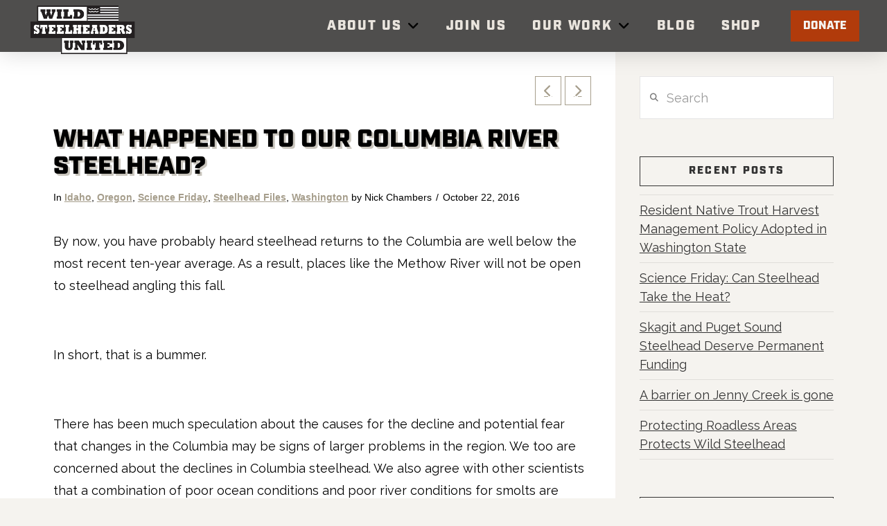

--- FILE ---
content_type: text/html; charset=UTF-8
request_url: https://www.wildsteelheaders.org/what-happened-to-our-columbia-river-steelhead/
body_size: 22161
content:
<!DOCTYPE html>
<html class="no-js" lang="en-US">
<head>
<meta charset="UTF-8">
<meta name="viewport" content="width=device-width, initial-scale=1.0">
<link rel="pingback" href="https://www.wildsteelheaders.org/xmlrpc.php">
<title>What happened to our Columbia River steelhead? | Wild Steelheaders United</title>
<meta name='robots' content='max-image-preview:large' />
<link rel='dns-prefetch' href='//www.wildsteelheaders.org' />
<link rel="alternate" type="application/rss+xml" title="Wild Steelheaders United &raquo; Feed" href="https://www.wildsteelheaders.org/feed/" />
<link rel="alternate" type="application/rss+xml" title="Wild Steelheaders United &raquo; Comments Feed" href="https://www.wildsteelheaders.org/comments/feed/" />
<meta property="og:site_name" content="Wild Steelheaders United"><meta property="og:title" content="What happened to our Columbia River steelhead?"><meta property="og:description" content="By now, you have probably heard steelhead returns to the Columbia are well below the most recent ten-year average. As a result, places like the Methow River will not be open to steelhead angling this&hellip;"><meta property="og:image" content=""><meta property="og:url" content="https://www.wildsteelheaders.org/what-happened-to-our-columbia-river-steelhead/"><meta property="og:type" content="article"><script type="text/javascript">
/* <![CDATA[ */
window._wpemojiSettings = {"baseUrl":"https:\/\/s.w.org\/images\/core\/emoji\/15.0.3\/72x72\/","ext":".png","svgUrl":"https:\/\/s.w.org\/images\/core\/emoji\/15.0.3\/svg\/","svgExt":".svg","source":{"concatemoji":"https:\/\/www.wildsteelheaders.org\/wp-includes\/js\/wp-emoji-release.min.js?ver=6.5.5"}};
/*! This file is auto-generated */
!function(i,n){var o,s,e;function c(e){try{var t={supportTests:e,timestamp:(new Date).valueOf()};sessionStorage.setItem(o,JSON.stringify(t))}catch(e){}}function p(e,t,n){e.clearRect(0,0,e.canvas.width,e.canvas.height),e.fillText(t,0,0);var t=new Uint32Array(e.getImageData(0,0,e.canvas.width,e.canvas.height).data),r=(e.clearRect(0,0,e.canvas.width,e.canvas.height),e.fillText(n,0,0),new Uint32Array(e.getImageData(0,0,e.canvas.width,e.canvas.height).data));return t.every(function(e,t){return e===r[t]})}function u(e,t,n){switch(t){case"flag":return n(e,"\ud83c\udff3\ufe0f\u200d\u26a7\ufe0f","\ud83c\udff3\ufe0f\u200b\u26a7\ufe0f")?!1:!n(e,"\ud83c\uddfa\ud83c\uddf3","\ud83c\uddfa\u200b\ud83c\uddf3")&&!n(e,"\ud83c\udff4\udb40\udc67\udb40\udc62\udb40\udc65\udb40\udc6e\udb40\udc67\udb40\udc7f","\ud83c\udff4\u200b\udb40\udc67\u200b\udb40\udc62\u200b\udb40\udc65\u200b\udb40\udc6e\u200b\udb40\udc67\u200b\udb40\udc7f");case"emoji":return!n(e,"\ud83d\udc26\u200d\u2b1b","\ud83d\udc26\u200b\u2b1b")}return!1}function f(e,t,n){var r="undefined"!=typeof WorkerGlobalScope&&self instanceof WorkerGlobalScope?new OffscreenCanvas(300,150):i.createElement("canvas"),a=r.getContext("2d",{willReadFrequently:!0}),o=(a.textBaseline="top",a.font="600 32px Arial",{});return e.forEach(function(e){o[e]=t(a,e,n)}),o}function t(e){var t=i.createElement("script");t.src=e,t.defer=!0,i.head.appendChild(t)}"undefined"!=typeof Promise&&(o="wpEmojiSettingsSupports",s=["flag","emoji"],n.supports={everything:!0,everythingExceptFlag:!0},e=new Promise(function(e){i.addEventListener("DOMContentLoaded",e,{once:!0})}),new Promise(function(t){var n=function(){try{var e=JSON.parse(sessionStorage.getItem(o));if("object"==typeof e&&"number"==typeof e.timestamp&&(new Date).valueOf()<e.timestamp+604800&&"object"==typeof e.supportTests)return e.supportTests}catch(e){}return null}();if(!n){if("undefined"!=typeof Worker&&"undefined"!=typeof OffscreenCanvas&&"undefined"!=typeof URL&&URL.createObjectURL&&"undefined"!=typeof Blob)try{var e="postMessage("+f.toString()+"("+[JSON.stringify(s),u.toString(),p.toString()].join(",")+"));",r=new Blob([e],{type:"text/javascript"}),a=new Worker(URL.createObjectURL(r),{name:"wpTestEmojiSupports"});return void(a.onmessage=function(e){c(n=e.data),a.terminate(),t(n)})}catch(e){}c(n=f(s,u,p))}t(n)}).then(function(e){for(var t in e)n.supports[t]=e[t],n.supports.everything=n.supports.everything&&n.supports[t],"flag"!==t&&(n.supports.everythingExceptFlag=n.supports.everythingExceptFlag&&n.supports[t]);n.supports.everythingExceptFlag=n.supports.everythingExceptFlag&&!n.supports.flag,n.DOMReady=!1,n.readyCallback=function(){n.DOMReady=!0}}).then(function(){return e}).then(function(){var e;n.supports.everything||(n.readyCallback(),(e=n.source||{}).concatemoji?t(e.concatemoji):e.wpemoji&&e.twemoji&&(t(e.twemoji),t(e.wpemoji)))}))}((window,document),window._wpemojiSettings);
/* ]]> */
</script>
<style id='wp-emoji-styles-inline-css' type='text/css'>

	img.wp-smiley, img.emoji {
		display: inline !important;
		border: none !important;
		box-shadow: none !important;
		height: 1em !important;
		width: 1em !important;
		margin: 0 0.07em !important;
		vertical-align: -0.1em !important;
		background: none !important;
		padding: 0 !important;
	}
</style>
<link rel='stylesheet' id='wp-block-library-css' href='https://www.wildsteelheaders.org/wp-includes/css/dist/block-library/style.min.css?ver=6.5.5' type='text/css' media='all' />
<style id='wp-block-library-theme-inline-css' type='text/css'>
.wp-block-audio figcaption{color:#555;font-size:13px;text-align:center}.is-dark-theme .wp-block-audio figcaption{color:#ffffffa6}.wp-block-audio{margin:0 0 1em}.wp-block-code{border:1px solid #ccc;border-radius:4px;font-family:Menlo,Consolas,monaco,monospace;padding:.8em 1em}.wp-block-embed figcaption{color:#555;font-size:13px;text-align:center}.is-dark-theme .wp-block-embed figcaption{color:#ffffffa6}.wp-block-embed{margin:0 0 1em}.blocks-gallery-caption{color:#555;font-size:13px;text-align:center}.is-dark-theme .blocks-gallery-caption{color:#ffffffa6}.wp-block-image figcaption{color:#555;font-size:13px;text-align:center}.is-dark-theme .wp-block-image figcaption{color:#ffffffa6}.wp-block-image{margin:0 0 1em}.wp-block-pullquote{border-bottom:4px solid;border-top:4px solid;color:currentColor;margin-bottom:1.75em}.wp-block-pullquote cite,.wp-block-pullquote footer,.wp-block-pullquote__citation{color:currentColor;font-size:.8125em;font-style:normal;text-transform:uppercase}.wp-block-quote{border-left:.25em solid;margin:0 0 1.75em;padding-left:1em}.wp-block-quote cite,.wp-block-quote footer{color:currentColor;font-size:.8125em;font-style:normal;position:relative}.wp-block-quote.has-text-align-right{border-left:none;border-right:.25em solid;padding-left:0;padding-right:1em}.wp-block-quote.has-text-align-center{border:none;padding-left:0}.wp-block-quote.is-large,.wp-block-quote.is-style-large,.wp-block-quote.is-style-plain{border:none}.wp-block-search .wp-block-search__label{font-weight:700}.wp-block-search__button{border:1px solid #ccc;padding:.375em .625em}:where(.wp-block-group.has-background){padding:1.25em 2.375em}.wp-block-separator.has-css-opacity{opacity:.4}.wp-block-separator{border:none;border-bottom:2px solid;margin-left:auto;margin-right:auto}.wp-block-separator.has-alpha-channel-opacity{opacity:1}.wp-block-separator:not(.is-style-wide):not(.is-style-dots){width:100px}.wp-block-separator.has-background:not(.is-style-dots){border-bottom:none;height:1px}.wp-block-separator.has-background:not(.is-style-wide):not(.is-style-dots){height:2px}.wp-block-table{margin:0 0 1em}.wp-block-table td,.wp-block-table th{word-break:normal}.wp-block-table figcaption{color:#555;font-size:13px;text-align:center}.is-dark-theme .wp-block-table figcaption{color:#ffffffa6}.wp-block-video figcaption{color:#555;font-size:13px;text-align:center}.is-dark-theme .wp-block-video figcaption{color:#ffffffa6}.wp-block-video{margin:0 0 1em}.wp-block-template-part.has-background{margin-bottom:0;margin-top:0;padding:1.25em 2.375em}
</style>
<style id='classic-theme-styles-inline-css' type='text/css'>
/*! This file is auto-generated */
.wp-block-button__link{color:#fff;background-color:#32373c;border-radius:9999px;box-shadow:none;text-decoration:none;padding:calc(.667em + 2px) calc(1.333em + 2px);font-size:1.125em}.wp-block-file__button{background:#32373c;color:#fff;text-decoration:none}
</style>
<style id='global-styles-inline-css' type='text/css'>
body{--wp--preset--color--black: #000000;--wp--preset--color--cyan-bluish-gray: #abb8c3;--wp--preset--color--white: #ffffff;--wp--preset--color--pale-pink: #f78da7;--wp--preset--color--vivid-red: #cf2e2e;--wp--preset--color--luminous-vivid-orange: #ff6900;--wp--preset--color--luminous-vivid-amber: #fcb900;--wp--preset--color--light-green-cyan: #7bdcb5;--wp--preset--color--vivid-green-cyan: #00d084;--wp--preset--color--pale-cyan-blue: #8ed1fc;--wp--preset--color--vivid-cyan-blue: #0693e3;--wp--preset--color--vivid-purple: #9b51e0;--wp--preset--gradient--vivid-cyan-blue-to-vivid-purple: linear-gradient(135deg,rgba(6,147,227,1) 0%,rgb(155,81,224) 100%);--wp--preset--gradient--light-green-cyan-to-vivid-green-cyan: linear-gradient(135deg,rgb(122,220,180) 0%,rgb(0,208,130) 100%);--wp--preset--gradient--luminous-vivid-amber-to-luminous-vivid-orange: linear-gradient(135deg,rgba(252,185,0,1) 0%,rgba(255,105,0,1) 100%);--wp--preset--gradient--luminous-vivid-orange-to-vivid-red: linear-gradient(135deg,rgba(255,105,0,1) 0%,rgb(207,46,46) 100%);--wp--preset--gradient--very-light-gray-to-cyan-bluish-gray: linear-gradient(135deg,rgb(238,238,238) 0%,rgb(169,184,195) 100%);--wp--preset--gradient--cool-to-warm-spectrum: linear-gradient(135deg,rgb(74,234,220) 0%,rgb(151,120,209) 20%,rgb(207,42,186) 40%,rgb(238,44,130) 60%,rgb(251,105,98) 80%,rgb(254,248,76) 100%);--wp--preset--gradient--blush-light-purple: linear-gradient(135deg,rgb(255,206,236) 0%,rgb(152,150,240) 100%);--wp--preset--gradient--blush-bordeaux: linear-gradient(135deg,rgb(254,205,165) 0%,rgb(254,45,45) 50%,rgb(107,0,62) 100%);--wp--preset--gradient--luminous-dusk: linear-gradient(135deg,rgb(255,203,112) 0%,rgb(199,81,192) 50%,rgb(65,88,208) 100%);--wp--preset--gradient--pale-ocean: linear-gradient(135deg,rgb(255,245,203) 0%,rgb(182,227,212) 50%,rgb(51,167,181) 100%);--wp--preset--gradient--electric-grass: linear-gradient(135deg,rgb(202,248,128) 0%,rgb(113,206,126) 100%);--wp--preset--gradient--midnight: linear-gradient(135deg,rgb(2,3,129) 0%,rgb(40,116,252) 100%);--wp--preset--font-size--small: 13px;--wp--preset--font-size--medium: 20px;--wp--preset--font-size--large: 36px;--wp--preset--font-size--x-large: 42px;--wp--preset--spacing--20: 0.44rem;--wp--preset--spacing--30: 0.67rem;--wp--preset--spacing--40: 1rem;--wp--preset--spacing--50: 1.5rem;--wp--preset--spacing--60: 2.25rem;--wp--preset--spacing--70: 3.38rem;--wp--preset--spacing--80: 5.06rem;--wp--preset--shadow--natural: 6px 6px 9px rgba(0, 0, 0, 0.2);--wp--preset--shadow--deep: 12px 12px 50px rgba(0, 0, 0, 0.4);--wp--preset--shadow--sharp: 6px 6px 0px rgba(0, 0, 0, 0.2);--wp--preset--shadow--outlined: 6px 6px 0px -3px rgba(255, 255, 255, 1), 6px 6px rgba(0, 0, 0, 1);--wp--preset--shadow--crisp: 6px 6px 0px rgba(0, 0, 0, 1);}:where(.is-layout-flex){gap: 0.5em;}:where(.is-layout-grid){gap: 0.5em;}body .is-layout-flex{display: flex;}body .is-layout-flex{flex-wrap: wrap;align-items: center;}body .is-layout-flex > *{margin: 0;}body .is-layout-grid{display: grid;}body .is-layout-grid > *{margin: 0;}:where(.wp-block-columns.is-layout-flex){gap: 2em;}:where(.wp-block-columns.is-layout-grid){gap: 2em;}:where(.wp-block-post-template.is-layout-flex){gap: 1.25em;}:where(.wp-block-post-template.is-layout-grid){gap: 1.25em;}.has-black-color{color: var(--wp--preset--color--black) !important;}.has-cyan-bluish-gray-color{color: var(--wp--preset--color--cyan-bluish-gray) !important;}.has-white-color{color: var(--wp--preset--color--white) !important;}.has-pale-pink-color{color: var(--wp--preset--color--pale-pink) !important;}.has-vivid-red-color{color: var(--wp--preset--color--vivid-red) !important;}.has-luminous-vivid-orange-color{color: var(--wp--preset--color--luminous-vivid-orange) !important;}.has-luminous-vivid-amber-color{color: var(--wp--preset--color--luminous-vivid-amber) !important;}.has-light-green-cyan-color{color: var(--wp--preset--color--light-green-cyan) !important;}.has-vivid-green-cyan-color{color: var(--wp--preset--color--vivid-green-cyan) !important;}.has-pale-cyan-blue-color{color: var(--wp--preset--color--pale-cyan-blue) !important;}.has-vivid-cyan-blue-color{color: var(--wp--preset--color--vivid-cyan-blue) !important;}.has-vivid-purple-color{color: var(--wp--preset--color--vivid-purple) !important;}.has-black-background-color{background-color: var(--wp--preset--color--black) !important;}.has-cyan-bluish-gray-background-color{background-color: var(--wp--preset--color--cyan-bluish-gray) !important;}.has-white-background-color{background-color: var(--wp--preset--color--white) !important;}.has-pale-pink-background-color{background-color: var(--wp--preset--color--pale-pink) !important;}.has-vivid-red-background-color{background-color: var(--wp--preset--color--vivid-red) !important;}.has-luminous-vivid-orange-background-color{background-color: var(--wp--preset--color--luminous-vivid-orange) !important;}.has-luminous-vivid-amber-background-color{background-color: var(--wp--preset--color--luminous-vivid-amber) !important;}.has-light-green-cyan-background-color{background-color: var(--wp--preset--color--light-green-cyan) !important;}.has-vivid-green-cyan-background-color{background-color: var(--wp--preset--color--vivid-green-cyan) !important;}.has-pale-cyan-blue-background-color{background-color: var(--wp--preset--color--pale-cyan-blue) !important;}.has-vivid-cyan-blue-background-color{background-color: var(--wp--preset--color--vivid-cyan-blue) !important;}.has-vivid-purple-background-color{background-color: var(--wp--preset--color--vivid-purple) !important;}.has-black-border-color{border-color: var(--wp--preset--color--black) !important;}.has-cyan-bluish-gray-border-color{border-color: var(--wp--preset--color--cyan-bluish-gray) !important;}.has-white-border-color{border-color: var(--wp--preset--color--white) !important;}.has-pale-pink-border-color{border-color: var(--wp--preset--color--pale-pink) !important;}.has-vivid-red-border-color{border-color: var(--wp--preset--color--vivid-red) !important;}.has-luminous-vivid-orange-border-color{border-color: var(--wp--preset--color--luminous-vivid-orange) !important;}.has-luminous-vivid-amber-border-color{border-color: var(--wp--preset--color--luminous-vivid-amber) !important;}.has-light-green-cyan-border-color{border-color: var(--wp--preset--color--light-green-cyan) !important;}.has-vivid-green-cyan-border-color{border-color: var(--wp--preset--color--vivid-green-cyan) !important;}.has-pale-cyan-blue-border-color{border-color: var(--wp--preset--color--pale-cyan-blue) !important;}.has-vivid-cyan-blue-border-color{border-color: var(--wp--preset--color--vivid-cyan-blue) !important;}.has-vivid-purple-border-color{border-color: var(--wp--preset--color--vivid-purple) !important;}.has-vivid-cyan-blue-to-vivid-purple-gradient-background{background: var(--wp--preset--gradient--vivid-cyan-blue-to-vivid-purple) !important;}.has-light-green-cyan-to-vivid-green-cyan-gradient-background{background: var(--wp--preset--gradient--light-green-cyan-to-vivid-green-cyan) !important;}.has-luminous-vivid-amber-to-luminous-vivid-orange-gradient-background{background: var(--wp--preset--gradient--luminous-vivid-amber-to-luminous-vivid-orange) !important;}.has-luminous-vivid-orange-to-vivid-red-gradient-background{background: var(--wp--preset--gradient--luminous-vivid-orange-to-vivid-red) !important;}.has-very-light-gray-to-cyan-bluish-gray-gradient-background{background: var(--wp--preset--gradient--very-light-gray-to-cyan-bluish-gray) !important;}.has-cool-to-warm-spectrum-gradient-background{background: var(--wp--preset--gradient--cool-to-warm-spectrum) !important;}.has-blush-light-purple-gradient-background{background: var(--wp--preset--gradient--blush-light-purple) !important;}.has-blush-bordeaux-gradient-background{background: var(--wp--preset--gradient--blush-bordeaux) !important;}.has-luminous-dusk-gradient-background{background: var(--wp--preset--gradient--luminous-dusk) !important;}.has-pale-ocean-gradient-background{background: var(--wp--preset--gradient--pale-ocean) !important;}.has-electric-grass-gradient-background{background: var(--wp--preset--gradient--electric-grass) !important;}.has-midnight-gradient-background{background: var(--wp--preset--gradient--midnight) !important;}.has-small-font-size{font-size: var(--wp--preset--font-size--small) !important;}.has-medium-font-size{font-size: var(--wp--preset--font-size--medium) !important;}.has-large-font-size{font-size: var(--wp--preset--font-size--large) !important;}.has-x-large-font-size{font-size: var(--wp--preset--font-size--x-large) !important;}
.wp-block-navigation a:where(:not(.wp-element-button)){color: inherit;}
:where(.wp-block-post-template.is-layout-flex){gap: 1.25em;}:where(.wp-block-post-template.is-layout-grid){gap: 1.25em;}
:where(.wp-block-columns.is-layout-flex){gap: 2em;}:where(.wp-block-columns.is-layout-grid){gap: 2em;}
.wp-block-pullquote{font-size: 1.5em;line-height: 1.6;}
</style>
<link rel='stylesheet' id='ppc-style-css' href='https://www.wildsteelheaders.org/wp-content/plugins/password-protected-categories/assets/css/ppc.css?ver=2.1.20' type='text/css' media='all' />
<link rel='stylesheet' id='wp-show-posts-css' href='https://www.wildsteelheaders.org/wp-content/plugins/wp-show-posts/css/wp-show-posts-min.css?ver=1.1.6' type='text/css' media='all' />
<link rel='stylesheet' id='wp-show-posts-pro-css' href='https://www.wildsteelheaders.org/wp-content/plugins/wp-show-posts-pro/css/wp-show-posts-min.css?ver=1.0-beta.1' type='text/css' media='all' />
<link rel='stylesheet' id='x-stack-css' href='https://www.wildsteelheaders.org/wp-content/themes/pro/framework/dist/css/site/stacks/ethos.css?ver=6.4.22' type='text/css' media='all' />
<link rel='stylesheet' id='esg-plugin-settings-css' href='https://www.wildsteelheaders.org/wp-content/plugins/essential-grid/public/assets/css/settings.css?ver=3.1.2.2' type='text/css' media='all' />
<link rel='stylesheet' id='tp-fontello-css' href='https://www.wildsteelheaders.org/wp-content/plugins/essential-grid/public/assets/font/fontello/css/fontello.css?ver=3.1.2.2' type='text/css' media='all' />
<style id='cs-inline-css' type='text/css'>
@media (min-width:1200px){.x-hide-xl{display:none !important;}}@media (min-width:979px) and (max-width:1199px){.x-hide-lg{display:none !important;}}@media (min-width:767px) and (max-width:978px){.x-hide-md{display:none !important;}}@media (min-width:480px) and (max-width:766px){.x-hide-sm{display:none !important;}}@media (max-width:479px){.x-hide-xs{display:none !important;}} a,h1 a:hover,h2 a:hover,h3 a:hover,h4 a:hover,h5 a:hover,h6 a:hover,.x-breadcrumb-wrap a:hover,.x-comment-author a:hover,.x-comment-time:hover,.p-meta > span > a:hover,.format-link .link a:hover,.x-main .widget ul li a:hover,.x-main .widget ol li a:hover,.x-main .widget_tag_cloud .tagcloud a:hover,.x-sidebar .widget ul li a:hover,.x-sidebar .widget ol li a:hover,.x-sidebar .widget_tag_cloud .tagcloud a:hover,.x-portfolio .entry-extra .x-ul-tags li a:hover{color:rgb(156,148,133);}a:hover{color:rgb(246,201,94);}a.x-img-thumbnail:hover{border-color:rgb(156,148,133);}.x-main{width:72%;}.x-sidebar{width:calc( 100% - 72%);}.x-post-slider-archive-active .x-container.main:not(.x-row):not(.x-grid):before{top:0;}.x-content-sidebar-active .x-container.main:not(.x-row):not(.x-grid):before{right:calc( 100% - 72%);}.x-sidebar-content-active .x-container.main:not(.x-row):not(.x-grid):before{left:calc( 100% - 72%);}.x-full-width-active .x-container.main:not(.x-row):not(.x-grid):before{left:-5000em;}.h-landmark,.x-main .h-widget,.x-main .h-widget a.rsswidget,.x-main .h-widget a.rsswidget:hover,.x-main .widget.widget_pages .current_page_item a,.x-main .widget.widget_nav_menu .current-menu-item a,.x-main .widget.widget_pages .current_page_item a:hover,.x-main .widget.widget_nav_menu .current-menu-item a:hover,.x-sidebar .h-widget,.x-sidebar .h-widget a.rsswidget,.x-sidebar .h-widget a.rsswidget:hover,.x-sidebar .widget.widget_pages .current_page_item a,.x-sidebar .widget.widget_nav_menu .current-menu-item a,.x-sidebar .widget.widget_pages .current_page_item a:hover,.x-sidebar .widget.widget_nav_menu .current-menu-item a:hover{color:#333333;}.x-main .widget,.x-main .widget a,.x-main .widget ul li a,.x-main .widget ol li a,.x-main .widget_tag_cloud .tagcloud a,.x-main .widget_product_tag_cloud .tagcloud a,.x-main .widget a:hover,.x-main .widget ul li a:hover,.x-main .widget ol li a:hover,.x-main .widget_tag_cloud .tagcloud a:hover,.x-main .widget_product_tag_cloud .tagcloud a:hover,.x-main .widget_shopping_cart .buttons .button,.x-main .widget_price_filter .price_slider_amount .button,.x-sidebar .widget,.x-sidebar .widget a,.x-sidebar .widget ul li a,.x-sidebar .widget ol li a,.x-sidebar .widget_tag_cloud .tagcloud a,.x-sidebar .widget_product_tag_cloud .tagcloud a,.x-sidebar .widget a:hover,.x-sidebar .widget ul li a:hover,.x-sidebar .widget ol li a:hover,.x-sidebar .widget_tag_cloud .tagcloud a:hover,.x-sidebar .widget_product_tag_cloud .tagcloud a:hover,.x-sidebar .widget_shopping_cart .buttons .button,.x-sidebar .widget_price_filter .price_slider_amount .button{color:#333333;}.x-main .h-widget,.x-main .widget.widget_pages .current_page_item,.x-main .widget.widget_nav_menu .current-menu-item,.x-sidebar .h-widget,.x-sidebar .widget.widget_pages .current_page_item,.x-sidebar .widget.widget_nav_menu .current-menu-item{border-color:#333333;}.x-post-slider{height:425px;}.archive .x-post-slider{height:425px;}.x-post-slider .x-post-slider-entry{padding-bottom:425px;}.archive .x-post-slider .x-post-slider-entry{padding-bottom:425px;}.format-link .link a,.x-portfolio .entry-extra .x-ul-tags li a{color:rgb(0,0,0);}.p-meta > span > a,.x-nav-articles a,.entry-top-navigation .entry-parent,.option-set .x-index-filters,.option-set .x-portfolio-filters,.option-set .x-index-filters-menu >li >a:hover,.option-set .x-index-filters-menu >li >a.selected,.option-set .x-portfolio-filters-menu > li > a:hover,.option-set .x-portfolio-filters-menu > li > a.selected{color:rgb(166,158,140);}.x-nav-articles a,.entry-top-navigation .entry-parent,.option-set .x-index-filters,.option-set .x-portfolio-filters,.option-set .x-index-filters i,.option-set .x-portfolio-filters i{border-color:rgb(166,158,140);}.x-nav-articles a:hover,.entry-top-navigation .entry-parent:hover,.option-set .x-index-filters:hover i,.option-set .x-portfolio-filters:hover i{background-color:rgb(166,158,140);}@media (max-width:978.98px){.x-content-sidebar-active .x-container.main:not(.x-row):not(.x-grid):before,.x-sidebar-content-active .x-container.main:not(.x-row):not(.x-grid):before{left:-5000em;}body .x-main .widget,body .x-main .widget a,body .x-main .widget a:hover,body .x-main .widget ul li a,body .x-main .widget ol li a,body .x-main .widget ul li a:hover,body .x-main .widget ol li a:hover,body .x-sidebar .widget,body .x-sidebar .widget a,body .x-sidebar .widget a:hover,body .x-sidebar .widget ul li a,body .x-sidebar .widget ol li a,body .x-sidebar .widget ul li a:hover,body .x-sidebar .widget ol li a:hover{color:rgb(0,0,0);}body .x-main .h-widget,body .x-main .widget.widget_pages .current_page_item a,body .x-main .widget.widget_nav_menu .current-menu-item a,body .x-main .widget.widget_pages .current_page_item a:hover,body .x-main .widget.widget_nav_menu .current-menu-item a:hover,body .x-sidebar .h-widget,body .x-sidebar .widget.widget_pages .current_page_item a,body .x-sidebar .widget.widget_nav_menu .current-menu-item a,body .x-sidebar .widget.widget_pages .current_page_item a:hover,body .x-sidebar .widget.widget_nav_menu .current-menu-item a:hover{color:rgb(166,158,140);}body .x-main .h-widget,body .x-main .widget.widget_pages .current_page_item,body .x-main .widget.widget_nav_menu .current-menu-item,body .x-sidebar .h-widget,body .x-sidebar .widget.widget_pages .current_page_item,body .x-sidebar .widget.widget_nav_menu .current-menu-item{border-color:rgb(166,158,140);}}@media (max-width:766.98px){.x-post-slider,.archive .x-post-slider{height:auto !important;}.x-post-slider .x-post-slider-entry,.archive .x-post-slider .x-post-slider-entry{padding-bottom:65% !important;}}html{font-size:13px;}@media (min-width:479px){html{font-size:14px;}}@media (min-width:766px){html{font-size:16px;}}@media (min-width:978px){html{font-size:17px;}}@media (min-width:1199px){html{font-size:18px;}}body{font-style:normal;font-weight:400;color:rgb(0,0,0);background-color:rgb(245,243,239);}.w-b{font-weight:400 !important;}h1,h2,h3,h4,h5,h6,.h1,.h2,.h3,.h4,.h5,.h6{font-family:"industry",sans-serif;font-style:normal;font-weight:900;text-transform:uppercase;}h1,.h1{letter-spacing:0em;}h2,.h2{letter-spacing:0em;}h3,.h3{letter-spacing:0em;}h4,.h4{letter-spacing:0em;}h5,.h5{letter-spacing:0em;}h6,.h6{letter-spacing:0em;}.w-h{font-weight:900 !important;}.x-container.width{width:88%;}.x-container.max{max-width:1200px;}.x-bar-content.x-container.width{flex-basis:88%;}.x-main.full{float:none;clear:both;display:block;width:auto;}@media (max-width:978.98px){.x-main.full,.x-main.left,.x-main.right,.x-sidebar.left,.x-sidebar.right{float:none;display:block;width:auto !important;}}.entry-header,.entry-content{font-size:1rem;}body,input,button,select,textarea{font-family:"Raleway",sans-serif;}h1,h2,h3,h4,h5,h6,.h1,.h2,.h3,.h4,.h5,.h6,h1 a,h2 a,h3 a,h4 a,h5 a,h6 a,.h1 a,.h2 a,.h3 a,.h4 a,.h5 a,.h6 a,blockquote{color:rgb(166,158,140);}.cfc-h-tx{color:rgb(166,158,140) !important;}.cfc-h-bd{border-color:rgb(166,158,140) !important;}.cfc-h-bg{background-color:rgb(166,158,140) !important;}.cfc-b-tx{color:rgb(0,0,0) !important;}.cfc-b-bd{border-color:rgb(0,0,0) !important;}.cfc-b-bg{background-color:rgb(0,0,0) !important;}.x-btn,.button,[type="submit"]{color:#ffffff;border-color:#ac1100;background-color:#ff2a13;margin-bottom:0.25em;text-shadow:0 0.075em 0.075em rgba(0,0,0,0.5);box-shadow:0 0.25em 0 0 #a71000,0 4px 9px rgba(0,0,0,0.75);border-radius:0.25em;}.x-btn:hover,.button:hover,[type="submit"]:hover{color:#ffffff;border-color:#600900;background-color:#ef2201;margin-bottom:0.25em;text-shadow:0 0.075em 0.075em rgba(0,0,0,0.5);box-shadow:0 0.25em 0 0 #a71000,0 4px 9px rgba(0,0,0,0.75);}.x-btn.x-btn-real,.x-btn.x-btn-real:hover{margin-bottom:0.25em;text-shadow:0 0.075em 0.075em rgba(0,0,0,0.65);}.x-btn.x-btn-real{box-shadow:0 0.25em 0 0 #a71000,0 4px 9px rgba(0,0,0,0.75);}.x-btn.x-btn-real:hover{box-shadow:0 0.25em 0 0 #a71000,0 4px 9px rgba(0,0,0,0.75);}.x-btn.x-btn-flat,.x-btn.x-btn-flat:hover{margin-bottom:0;text-shadow:0 0.075em 0.075em rgba(0,0,0,0.65);box-shadow:none;}.x-btn.x-btn-transparent,.x-btn.x-btn-transparent:hover{margin-bottom:0;border-width:3px;text-shadow:none;text-transform:uppercase;background-color:transparent;box-shadow:none;}body .gform_wrapper .gfield_required{color:rgb(156,148,133);}body .gform_wrapper h2.gsection_title,body .gform_wrapper h3.gform_title,body .gform_wrapper .top_label .gfield_label,body .gform_wrapper .left_label .gfield_label,body .gform_wrapper .right_label .gfield_label{font-weight:900;}body .gform_wrapper h2.gsection_title{letter-spacing:0em!important;}body .gform_wrapper h3.gform_title{letter-spacing:0em!important;}body .gform_wrapper .top_label .gfield_label,body .gform_wrapper .left_label .gfield_label,body .gform_wrapper .right_label .gfield_label{color:rgb(166,158,140);}body .gform_wrapper .validation_message{font-weight:400;}.bg .mejs-container,.x-video .mejs-container{position:unset !important;} @font-face{font-family:'FontAwesomePro';font-style:normal;font-weight:900;font-display:block;src:url('https://www.wildsteelheaders.org/wp-content/themes/pro/cornerstone/assets/fonts/fa-solid-900.woff2?ver=6.4.2') format('woff2'),url('https://www.wildsteelheaders.org/wp-content/themes/pro/cornerstone/assets/fonts/fa-solid-900.ttf?ver=6.4.2') format('truetype');}[data-x-fa-pro-icon]{font-family:"FontAwesomePro" !important;}[data-x-fa-pro-icon]:before{content:attr(data-x-fa-pro-icon);}[data-x-icon],[data-x-icon-o],[data-x-icon-l],[data-x-icon-s],[data-x-icon-b],[data-x-icon-sr],[data-x-icon-ss],[data-x-icon-sl],[data-x-fa-pro-icon],[class*="cs-fa-"]{display:inline-flex;font-style:normal;font-weight:400;text-decoration:inherit;text-rendering:auto;-webkit-font-smoothing:antialiased;-moz-osx-font-smoothing:grayscale;}[data-x-icon].left,[data-x-icon-o].left,[data-x-icon-l].left,[data-x-icon-s].left,[data-x-icon-b].left,[data-x-icon-sr].left,[data-x-icon-ss].left,[data-x-icon-sl].left,[data-x-fa-pro-icon].left,[class*="cs-fa-"].left{margin-right:0.5em;}[data-x-icon].right,[data-x-icon-o].right,[data-x-icon-l].right,[data-x-icon-s].right,[data-x-icon-b].right,[data-x-icon-sr].right,[data-x-icon-ss].right,[data-x-icon-sl].right,[data-x-fa-pro-icon].right,[class*="cs-fa-"].right{margin-left:0.5em;}[data-x-icon]:before,[data-x-icon-o]:before,[data-x-icon-l]:before,[data-x-icon-s]:before,[data-x-icon-b]:before,[data-x-icon-sr]:before,[data-x-icon-ss]:before,[data-x-icon-sl]:before,[data-x-fa-pro-icon]:before,[class*="cs-fa-"]:before{line-height:1;}@font-face{font-family:'FontAwesome';font-style:normal;font-weight:900;font-display:block;src:url('https://www.wildsteelheaders.org/wp-content/themes/pro/cornerstone/assets/fonts/fa-solid-900.woff2?ver=6.4.2') format('woff2'),url('https://www.wildsteelheaders.org/wp-content/themes/pro/cornerstone/assets/fonts/fa-solid-900.ttf?ver=6.4.2') format('truetype');}[data-x-icon],[data-x-icon-s],[data-x-icon][class*="cs-fa-"]{font-family:"FontAwesome" !important;font-weight:900;}[data-x-icon]:before,[data-x-icon][class*="cs-fa-"]:before{content:attr(data-x-icon);}[data-x-icon-s]:before{content:attr(data-x-icon-s);}@font-face{font-family:'FontAwesomeRegular';font-style:normal;font-weight:400;font-display:block;src:url('https://www.wildsteelheaders.org/wp-content/themes/pro/cornerstone/assets/fonts/fa-regular-400.woff2?ver=6.4.2') format('woff2'),url('https://www.wildsteelheaders.org/wp-content/themes/pro/cornerstone/assets/fonts/fa-regular-400.ttf?ver=6.4.2') format('truetype');}@font-face{font-family:'FontAwesomePro';font-style:normal;font-weight:400;font-display:block;src:url('https://www.wildsteelheaders.org/wp-content/themes/pro/cornerstone/assets/fonts/fa-regular-400.woff2?ver=6.4.2') format('woff2'),url('https://www.wildsteelheaders.org/wp-content/themes/pro/cornerstone/assets/fonts/fa-regular-400.ttf?ver=6.4.2') format('truetype');}[data-x-icon-o]{font-family:"FontAwesomeRegular" !important;}[data-x-icon-o]:before{content:attr(data-x-icon-o);}@font-face{font-family:'FontAwesomeLight';font-style:normal;font-weight:300;font-display:block;src:url('https://www.wildsteelheaders.org/wp-content/themes/pro/cornerstone/assets/fonts/fa-light-300.woff2?ver=6.4.2') format('woff2'),url('https://www.wildsteelheaders.org/wp-content/themes/pro/cornerstone/assets/fonts/fa-light-300.ttf?ver=6.4.2') format('truetype');}@font-face{font-family:'FontAwesomePro';font-style:normal;font-weight:300;font-display:block;src:url('https://www.wildsteelheaders.org/wp-content/themes/pro/cornerstone/assets/fonts/fa-light-300.woff2?ver=6.4.2') format('woff2'),url('https://www.wildsteelheaders.org/wp-content/themes/pro/cornerstone/assets/fonts/fa-light-300.ttf?ver=6.4.2') format('truetype');}[data-x-icon-l]{font-family:"FontAwesomeLight" !important;font-weight:300;}[data-x-icon-l]:before{content:attr(data-x-icon-l);}@font-face{font-family:'FontAwesomeBrands';font-style:normal;font-weight:normal;font-display:block;src:url('https://www.wildsteelheaders.org/wp-content/themes/pro/cornerstone/assets/fonts/fa-brands-400.woff2?ver=6.4.2') format('woff2'),url('https://www.wildsteelheaders.org/wp-content/themes/pro/cornerstone/assets/fonts/fa-brands-400.ttf?ver=6.4.2') format('truetype');}[data-x-icon-b]{font-family:"FontAwesomeBrands" !important;}[data-x-icon-b]:before{content:attr(data-x-icon-b);}.widget.widget_rss li .rsswidget:before{content:"\f35d";padding-right:0.4em;font-family:"FontAwesome";} .m5-0.x-bar{height:75px;border-top-width:0;border-right-width:0;border-bottom-width:0;border-left-width:0;font-size:16px;background-color:rgba(0,0,0,0.68);box-shadow:0em 0.15em 2em rgba(0,0,0,0.15);z-index:9999;}.m5-0 .x-bar-content{flex-direction:row;justify-content:space-between;align-items:center;flex-grow:0;flex-shrink:1;flex-basis:100%;height:75px;max-width:1200px;}.m5-0.x-bar-outer-spacers:after,.m5-0.x-bar-outer-spacers:before{flex-basis:2em;width:2em!important;height:2em;}.m5-0.x-bar-space{font-size:16px;height:75px;}.m5-1.x-bar-container{flex-direction:row;flex-grow:0;flex-shrink:1;flex-basis:auto;border-top-width:0;border-right-width:0;border-bottom-width:0;border-left-width:0;font-size:1em;z-index:1;}.m5-2.x-bar-container{justify-content:center;}.m5-3.x-bar-container{align-items:flex-start;}.m5-4.x-bar-container{justify-content:flex-end;}.m5-5.x-bar-container{align-items:center;}.m5-6.x-bar-container{justify-content:space-between;}.m5-7.x-image{font-size:1em;border-top-width:0;border-right-width:0;border-bottom-width:0;border-left-width:0;background-color:transparent;}.m5-7.x-image img{width:100%;}.m5-8.x-image{width:160px;max-width:400px;}.m5-9.x-image{width:100px;}.m5-a{margin-top:0px;margin-right:25px;margin-bottom:0px;margin-left:0px;font-size:1em;flex-direction:row;justify-content:space-around;align-items:stretch;align-self:stretch;flex-grow:0;flex-shrink:0;flex-basis:auto;}.m5-a > li,.m5-a > li > a{flex-grow:0;flex-shrink:1;flex-basis:auto;}.m5-b{font-size:.8em;}.m5-b,.m5-b .x-anchor{transition-duration:300ms;transition-timing-function:cubic-bezier(0.400,0.000,0.200,1.000);}.m5-c .x-dropdown {width:14em;font-size:16px;border-top-width:0;border-right-width:0;border-bottom-width:0;border-left-width:0;background-color:rgb(166,158,140);box-shadow:0em 0.15em 2em 0em rgba(0,0,0,0.15);transition-duration:500ms,500ms,0s;transition-timing-function:cubic-bezier(0.400,0.000,0.200,1.000);}.m5-c .x-dropdown:not(.x-active) {transition-delay:0s,0s,500ms;}.m5-e.x-anchor {border-top-width:0;border-right-width:0;border-bottom-width:0;border-left-width:0;}.m5-e.x-anchor .x-anchor-content {flex-direction:row;justify-content:center;align-items:center;}.m5-f.x-anchor {font-size:1.2em;}.m5-f.x-anchor .x-anchor-text-primary {letter-spacing:.1em;margin-right:calc(.1em * -1);color:rgb(234,229,222);}.m5-f.x-anchor:hover .x-anchor-text-primary,.m5-f.x-anchor[class*="active"] .x-anchor-text-primary,[data-x-effect-provider*="colors"]:hover .m5-f.x-anchor .x-anchor-text-primary {color:rgb(246,201,94);}.m5-f > .is-primary {color:rgba(0,0,0,0.2);transform-origin:50% 0%;}.m5-f > .is-secondary {color:rgba(0,0,0,0.2);transform-origin:50% 100%;}.m5-g.x-anchor {background-color:transparent;}.m5-g.x-anchor .x-anchor-content {padding-top:0.75em;padding-right:0.75em;padding-bottom:0.75em;padding-left:0.75em;}.m5-g.x-anchor .x-anchor-text-primary {text-transform:uppercase;}.m5-g.x-anchor .x-anchor-sub-indicator {margin-top:5px;margin-right:5px;margin-bottom:5px;margin-left:5px;font-size:1em;color:rgba(0,0,0,1);}.m5-g.x-anchor:hover .x-anchor-sub-indicator,.m5-g.x-anchor[class*="active"] .x-anchor-sub-indicator,[data-x-effect-provider*="colors"]:hover .m5-g.x-anchor .x-anchor-sub-indicator {color:rgba(0,0,0,0.5);}.m5-h.x-anchor .x-anchor-text {margin-top:5px;margin-bottom:5px;margin-left:5px;}.m5-h.x-anchor .x-anchor-text-primary {font-family:"industry",sans-serif;font-size:1em;font-style:normal;font-weight:900;line-height:1;}.m5-i.x-anchor .x-anchor-text {margin-right:5px;}.m5-i > .is-primary {width:100%;height:100%;}.m5-i > .is-secondary {width:100%;height:100%;}.m5-i:hover > .is-secondary ,[data-x-effect-provider*="particles"]:hover .m5-i > .is-secondary {transition-delay:.1s;}.m5-j.x-anchor {font-size:1em;}.m5-k.x-anchor .x-anchor-text {margin-right:auto;}.m5-l.x-anchor .x-anchor-text-primary {color:rgb(245,243,239);}.m5-m.x-anchor:hover .x-anchor-text-primary,.m5-m.x-anchor[class*="active"] .x-anchor-text-primary,[data-x-effect-provider*="colors"]:hover .m5-m.x-anchor .x-anchor-text-primary {color:rgb(234,229,222);}.m5-n.x-anchor {background-color:rgb(177,59,11);}.m5-n.x-anchor .x-anchor-content {padding-top:0.575em;padding-right:0.85em;padding-bottom:0.575em;padding-left:0.85em;}.m5-n.x-anchor:hover .x-anchor-text-primary,.m5-n.x-anchor[class*="active"] .x-anchor-text-primary,[data-x-effect-provider*="colors"]:hover .m5-n.x-anchor .x-anchor-text-primary {color:rgb(0,0,0);}.m5-n > .is-primary {color:rgba(245,243,239,0.5);transform-origin:0% 50%;}.m5-n > .is-secondary {color:rgb(245,243,239);transform-origin:100% 50%;}.m5-o.x-anchor {margin-top:0em;margin-right:1em;margin-bottom:0em;margin-left:0em;font-size:.8em;}.m5-p.x-anchor {width:2.75em;height:2.75em;background-color:rgb(192,181,159);box-shadow:0em 0.15em 0.65em 0em rgba(0,0,0,0.25);}.m5-p.x-anchor:hover,.m5-p.x-anchor[class*="active"],[data-x-effect-provider*="colors"]:hover .m5-p.x-anchor {background-color:rgb(234,229,222);}.m5-p.x-anchor .x-graphic {margin-top:5px;margin-right:5px;margin-bottom:5px;margin-left:5px;}.m5-p.x-anchor .x-graphic-icon {font-size:1.25em;width:1em;color:rgba(0,0,0,1);border-top-width:0;border-right-width:0;border-bottom-width:0;border-left-width:0;height:1em;line-height:1em;background-color:transparent;}.m5-p.x-anchor:hover .x-graphic-icon,.m5-p.x-anchor[class*="active"] .x-graphic-icon,[data-x-effect-provider*="colors"]:hover .m5-p.x-anchor .x-graphic-icon {color:rgba(0,0,0,0.5);}.m5-p.x-anchor .x-toggle {color:rgba(0,0,0,1);}.m5-p.x-anchor:hover .x-toggle,.m5-p.x-anchor[class*="active"] .x-toggle,[data-x-effect-provider*="colors"]:hover .m5-p.x-anchor .x-toggle {color:rgba(0,0,0,0.5);}.m5-p.x-anchor .x-toggle-burger {width:12em;margin-top:3.25em;margin-right:0;margin-bottom:3.25em;margin-left:0;font-size:0.1em;}.m5-p.x-anchor .x-toggle-burger-bun-t {transform:translate3d(0,calc(3.25em * -1),0);}.m5-p.x-anchor .x-toggle-burger-bun-b {transform:translate3d(0,3.25em,0);}.m5-q.x-anchor .x-anchor-text-primary {color:rgba(0,0,0,1);}.m5-q.x-anchor:hover .x-anchor-text-primary,.m5-q.x-anchor[class*="active"] .x-anchor-text-primary,[data-x-effect-provider*="colors"]:hover .m5-q.x-anchor .x-anchor-text-primary {color:rgba(0,0,0,0.5);}.m5-r{font-size:16px;transition-duration:500ms;}.m5-r .x-off-canvas-bg{background-color:rgba(0,0,0,0.75);transition-duration:500ms;transition-timing-function:cubic-bezier(0.400,0.000,0.200,1.000);}.m5-r .x-off-canvas-close{width:calc(1em * 2);height:calc(1em * 2);font-size:1.5em;color:rgba(0,0,0,0.5);transition-duration:0.3s,500ms,500ms;transition-timing-function:ease-in-out,cubic-bezier(0.400,0.000,0.200,1.000),cubic-bezier(0.400,0.000,0.200,1.000);}.m5-r .x-off-canvas-close:focus,.m5-r .x-off-canvas-close:hover{color:rgba(0,0,0,1);}.m5-r .x-off-canvas-content{max-width:20em;padding-top:calc(1.5em * 2);padding-right:calc(1.5em * 2);padding-bottom:calc(1.5em * 2);padding-left:calc(1.5em * 2);border-top-width:0;border-right-width:0;border-bottom-width:0;border-left-width:0;background-color:rgb(234,229,222);box-shadow:0em 0em 2em 0em rgba(0,0,0,0.25);transition-duration:500ms;transition-timing-function:cubic-bezier(0.400,0.000,0.200,1.000);}  .m1p-0.x-bar{height:auto;border-top-width:0;border-right-width:0;border-bottom-width:0;border-left-width:0;font-size:16px;background-color:rgb(245,243,239);z-index:9999;}.m1p-0 .x-bar-content{flex-direction:row;justify-content:space-around;align-items:center;flex-wrap:wrap;align-content:center;flex-grow:0;flex-shrink:1;flex-basis:100%;height:auto;}.m1p-0.x-bar-outer-spacers:after,.m1p-0.x-bar-outer-spacers:before{flex-basis:2em;width:2em!important;height:2em;}.m1p-0.x-bar-space{font-size:16px;}.m1p-1.x-bar-container{flex-direction:row;align-items:center;flex-grow:0;flex-shrink:1;flex-basis:auto;border-top-width:0;border-right-width:0;border-bottom-width:0;border-left-width:0;font-size:1em;z-index:1;}.m1p-2.x-bar-container{justify-content:space-between;}.m1p-3.x-bar-container{justify-content:center;flex-wrap:wrap;align-content:center;}.m1p-4.x-image{font-size:1em;border-top-width:0;border-right-width:0;border-bottom-width:0;border-left-width:0;background-color:transparent;}.m1p-5.x-image{padding-top:5px;padding-right:5px;padding-bottom:5px;padding-left:5px;}.m1p-6.x-image{max-width:100px;}.m1p-8.x-text{border-top-width:0;border-right-width:0;border-bottom-width:0;border-left-width:0;font-family:inherit;font-size:.8em;font-style:normal;font-weight:400;line-height:1.4;letter-spacing:0em;text-transform:uppercase;color:rgba(0,0,0,1);}.m1p-8.x-text > :first-child{margin-top:0;}.m1p-8.x-text > :last-child{margin-bottom:0;}.m1p-a.x-text{padding-top:1em;padding-right:1em;padding-bottom:1em;padding-left:1em;}.m1p-b.x-anchor {width:2.75em;height:2.75em;font-size:1em;background-color:rgba(255,255,255,0);}.m1p-b.x-anchor .x-graphic-icon {font-size:1.25em;width:1em;color:rgba(0,0,0,1);border-top-width:0;border-right-width:0;border-bottom-width:0;border-left-width:0;height:1em;line-height:1em;background-color:transparent;}.m1p-b.x-anchor:hover .x-graphic-icon,.m1p-b.x-anchor[class*="active"] .x-graphic-icon,[data-x-effect-provider*="colors"]:hover .m1p-b.x-anchor .x-graphic-icon {color:#3b5998;}.m1p-c.x-anchor {border-top-width:0;border-right-width:0;border-bottom-width:0;border-left-width:0;}.m1p-c.x-anchor .x-anchor-content {flex-direction:row;justify-content:center;align-items:center;}.m1p-d.x-anchor {border-top-left-radius:100em;border-top-right-radius:100em;border-bottom-right-radius:100em;border-bottom-left-radius:100em;}.m1p-f.x-anchor {margin-top:1em;margin-right:0em;margin-bottom:1em;margin-left:0em;font-size:.8em;background-color:rgb(177,59,11);}.m1p-f.x-anchor .x-anchor-content {padding-top:0.575em;padding-right:0.85em;padding-bottom:0.575em;padding-left:0.85em;}.m1p-f.x-anchor .x-anchor-text {margin-top:5px;margin-right:5px;margin-bottom:5px;margin-left:5px;}.m1p-f.x-anchor .x-anchor-text-primary {font-family:inherit;font-size:1em;font-style:normal;font-weight:900;line-height:1;color:rgb(245,243,239);}.m1p-f.x-anchor:hover .x-anchor-text-primary,.m1p-f.x-anchor[class*="active"] .x-anchor-text-primary,[data-x-effect-provider*="colors"]:hover .m1p-f.x-anchor .x-anchor-text-primary {color:rgb(0,0,0);}.m1p-f > .is-primary {width:100%;height:100px;color:rgba(245,243,239,0.5);transform-origin:0% 50%;}.m1p-f > .is-secondary {width:100%;height:100px;color:rgb(245,243,239);transform-origin:100% 50%;}.m1p-f:hover > .is-secondary ,[data-x-effect-provider*="particles"]:hover .m1p-f > .is-secondary {transition-delay:.1s;} h1.entry-title{text-shadow:3px 3px 0px rgba(156,148,133,0.54);color:rgba(0,0,0,1);margin-top:2em;}.single-post .entry-featured {margin-top::none;display:block;opacity:0;height:0;}.gform_confirmation_message_1 {line-height:1.5em !important;}.x-main a {font-weight:800 !important;text-decoration:underline;}.entry-title a {color:#000;}.single-post p {margin:1em 0 0 0}
</style>
<script type="text/javascript" src="https://www.wildsteelheaders.org/wp-includes/js/jquery/jquery.min.js?ver=3.7.1" id="jquery-core-js"></script>
<script type="text/javascript" src="https://www.wildsteelheaders.org/wp-includes/js/jquery/jquery-migrate.min.js?ver=3.4.1" id="jquery-migrate-js"></script>
<script type="text/javascript" id="_tpt-js-before">
/* <![CDATA[ */
 window.ESG ??= {}; ESG.E ??= {}; ESG.E.site_url = 'https://www.wildsteelheaders.org'; ESG.E.plugin_url = 'https://www.wildsteelheaders.org/wp-content/plugins/essential-grid/'; ESG.E.tptools = true; ESG.E.waitTptFunc ??= []; ESG.F ??= {}; ESG.F.waitTpt = () => { if ( typeof jQuery==='undefined' || !window?._tpt?.regResource || !ESG?.E?.plugin_url || (!ESG.E.tptools && !window?.SR7?.E?.plugin_url) ) return setTimeout(ESG.F.waitTpt, 29); if (!window._tpt.gsap) window._tpt.regResource({id: 'tpgsap', url : ESG.E.tptools && ESG.E.plugin_url+'/public/assets/js/libs/tpgsap.js' || SR7.E.plugin_url + 'public/js/libs/tpgsap.js'}); _tpt.checkResources(['tpgsap']).then(() => { if (window.tpGS && !_tpt?.Back) { _tpt.eases = tpGS.eases; Object.keys(_tpt.eases).forEach((e) => {_tpt[e] === undefined && (_tpt[e] = tpGS[e])}); } ESG.E.waitTptFunc.forEach((f) => { typeof f === 'function' && f(); }); ESG.E.waitTptFunc = []; }); }
/* ]]> */
</script>
<script type="text/javascript" src="https://www.wildsteelheaders.org/wp-content/plugins/essential-grid/public/assets/js/libs/tptools.js?ver=6.7.5" id="_tpt-js" async="async" data-wp-strategy="async"></script>
<link rel="https://api.w.org/" href="https://www.wildsteelheaders.org/wp-json/" /><link rel="alternate" type="application/json" href="https://www.wildsteelheaders.org/wp-json/wp/v2/posts/1463" /><link rel="canonical" href="https://www.wildsteelheaders.org/what-happened-to-our-columbia-river-steelhead/" />
<link rel='shortlink' href='https://www.wildsteelheaders.org/?p=1463' />
<link rel="alternate" type="application/json+oembed" href="https://www.wildsteelheaders.org/wp-json/oembed/1.0/embed?url=https%3A%2F%2Fwww.wildsteelheaders.org%2Fwhat-happened-to-our-columbia-river-steelhead%2F" />
<link rel="alternate" type="text/xml+oembed" href="https://www.wildsteelheaders.org/wp-json/oembed/1.0/embed?url=https%3A%2F%2Fwww.wildsteelheaders.org%2Fwhat-happened-to-our-columbia-river-steelhead%2F&#038;format=xml" />
<style>.wf-loading a,.wf-loading p,.wf-loading ul,.wf-loading ol,.wf-loading dl,.wf-loading h1,.wf-loading h2,.wf-loading h3,.wf-loading h4,.wf-loading h5,.wf-loading h6,.wf-loading em,.wf-loading pre,.wf-loading cite,.wf-loading span,.wf-loading table,.wf-loading strong,.wf-loading blockquote{visibility:hidden !important;}</style>		<style type="text/css" id="wp-custom-css">
			.woocommerce-notices-wrapper {
	margin: 4vw auto;
}

.entry-top-navigation {
	margin: 4vw auto;
}

		</style>
		<link rel="stylesheet" href="//fonts.googleapis.com/css?family=Raleway:400,400i,700,700i&#038;subset=latin,latin-ext&#038;display=auto" type="text/css" media="all" crossorigin="anonymous" data-x-google-fonts></link><script type="text/javascript" id="cs-typekit-loader">
/* <![CDATA[ */

    (function(doc){
      var config = { kitId:'uab7dkm', async:true };

      var timer = setTimeout(function(){
        doc.documentElement.className = doc.documentElement.className.replace(/\bwf-loading\b/g,"") + " wf-inactive";
      }, 3000);

      var tk = doc.createElement("script");
      var loaded = false;
      var firstScript = doc.getElementsByTagName("script")[0];

      doc.documentElement.className += " wf-loading";

      tk.src = 'https://use.typekit.net/' + config.kitId + '.js';
      tk.async = true;
      tk.onload = tk.onreadystatechange = function(){
        if (loaded || this.readyState && this.readyState != "complete" && this.readyState != "loaded") return;
        loaded = true;
        clearTimeout(timer);
        try { Typekit.load(config) } catch(e){}
      };

      firstScript.parentNode.insertBefore(tk, firstScript);
    })(window.document);

    
/* ]]> */
</script>
</head>
<body class="post-template-default single single-post postid-1463 single-format-standard x-ethos x-full-width-layout-active x-content-sidebar-active pro-v6_4_22">

  
  
  <div id="x-root" class="x-root">

    
    <div id="x-site" class="x-site site">

      <header class="x-masthead" role="banner">
        <div class="x-bar x-bar-top x-bar-h x-bar-relative x-bar-is-sticky x-bar-outer-spacers e5-e1 m5-0" data-x-bar="{&quot;id&quot;:&quot;e5-e1&quot;,&quot;region&quot;:&quot;top&quot;,&quot;height&quot;:&quot;75px&quot;,&quot;scrollOffset&quot;:true,&quot;triggerOffset&quot;:&quot;0&quot;,&quot;shrink&quot;:&quot;1&quot;}"><div class="e5-e1 x-bar-content"><div class="x-bar-container x-hide-md x-hide-sm x-hide-xs e5-e2 m5-1 m5-2 m5-3"><a class="x-image e5-e3 m5-7 m5-8" href="/"><img src="https://wildsteelheaders.org/wp-content/uploads/2021/01/WSU-Transparent-Logo-copy.png" width="621" height="306" alt="Be Steelheaded - EST 2014" loading="lazy"></a></div><div class="x-bar-container x-hide-md x-hide-sm x-hide-xs e5-e4 m5-1 m5-4 m5-5"><ul class="x-menu-first-level x-menu x-menu-inline e5-e5 m5-a m5-c" data-x-hoverintent="{&quot;interval&quot;:50,&quot;timeout&quot;:500,&quot;sensitivity&quot;:9}"><li class="menu-item menu-item-type-post_type menu-item-object-page menu-item-has-children menu-item-44" id="menu-item-44"><a class="x-anchor x-anchor-menu-item has-particle m5-d m5-e m5-f m5-g m5-h m5-i" tabindex="0" href="https://www.wildsteelheaders.org/about-us/"><span class="x-particle is-primary" data-x-particle="scale-y inside-b_c" aria-hidden="true"><span style=""></span></span><span class="x-particle is-secondary" data-x-particle="scale-y inside-b_c" aria-hidden="true"><span style=""></span></span><div class="x-anchor-content"><div class="x-anchor-text"><span class="x-anchor-text-primary">About Us</span></div><i class="x-anchor-sub-indicator" data-x-skip-scroll="true" aria-hidden="true" data-x-icon-s="&#xf107;"></i></div></a><ul class="sub-menu x-dropdown" data-x-depth="0" data-x-stem data-x-stem-menu-top><li class="menu-item menu-item-type-post_type menu-item-object-page menu-item-2999" id="menu-item-2999"><a class="x-anchor x-anchor-menu-item m5-d m5-e m5-g m5-h m5-j m5-k m5-l m5-m" tabindex="0" href="https://www.wildsteelheaders.org/about-us/"><div class="x-anchor-content"><div class="x-anchor-text"><span class="x-anchor-text-primary">Mission</span></div><i class="x-anchor-sub-indicator" data-x-skip-scroll="true" aria-hidden="true" data-x-icon-s="&#xf107;"></i></div></a></li><li class="menu-item menu-item-type-post_type menu-item-object-page menu-item-49" id="menu-item-49"><a class="x-anchor x-anchor-menu-item m5-d m5-e m5-g m5-h m5-j m5-k m5-l m5-m" tabindex="0" href="https://www.wildsteelheaders.org/about-us/staff/"><div class="x-anchor-content"><div class="x-anchor-text"><span class="x-anchor-text-primary">Staff</span></div><i class="x-anchor-sub-indicator" data-x-skip-scroll="true" aria-hidden="true" data-x-icon-s="&#xf107;"></i></div></a></li><li class="menu-item menu-item-type-post_type menu-item-object-page menu-item-46" id="menu-item-46"><a class="x-anchor x-anchor-menu-item m5-d m5-e m5-g m5-h m5-j m5-k m5-l m5-m" tabindex="0" href="https://www.wildsteelheaders.org/about-us/media/"><div class="x-anchor-content"><div class="x-anchor-text"><span class="x-anchor-text-primary">Media</span></div><i class="x-anchor-sub-indicator" data-x-skip-scroll="true" aria-hidden="true" data-x-icon-s="&#xf107;"></i></div></a></li><li class="menu-item menu-item-type-post_type menu-item-object-page menu-item-50" id="menu-item-50"><a class="x-anchor x-anchor-menu-item m5-d m5-e m5-g m5-h m5-j m5-k m5-l m5-m" tabindex="0" href="https://www.wildsteelheaders.org/about-us/supporters/"><div class="x-anchor-content"><div class="x-anchor-text"><span class="x-anchor-text-primary">Supporters</span></div><i class="x-anchor-sub-indicator" data-x-skip-scroll="true" aria-hidden="true" data-x-icon-s="&#xf107;"></i></div></a></li></ul></li><li class="menu-item menu-item-type-post_type menu-item-object-page menu-item-53" id="menu-item-53"><a class="x-anchor x-anchor-menu-item has-particle m5-d m5-e m5-f m5-g m5-h m5-i" tabindex="0" href="https://www.wildsteelheaders.org/join-us/"><span class="x-particle is-primary" data-x-particle="scale-y inside-b_c" aria-hidden="true"><span style=""></span></span><span class="x-particle is-secondary" data-x-particle="scale-y inside-b_c" aria-hidden="true"><span style=""></span></span><div class="x-anchor-content"><div class="x-anchor-text"><span class="x-anchor-text-primary">Join Us</span></div><i class="x-anchor-sub-indicator" data-x-skip-scroll="true" aria-hidden="true" data-x-icon-s="&#xf107;"></i></div></a></li><li class="menu-item menu-item-type-post_type menu-item-object-page menu-item-has-children menu-item-54" id="menu-item-54"><a class="x-anchor x-anchor-menu-item has-particle m5-d m5-e m5-f m5-g m5-h m5-i" tabindex="0" href="https://www.wildsteelheaders.org/our-work/"><span class="x-particle is-primary" data-x-particle="scale-y inside-b_c" aria-hidden="true"><span style=""></span></span><span class="x-particle is-secondary" data-x-particle="scale-y inside-b_c" aria-hidden="true"><span style=""></span></span><div class="x-anchor-content"><div class="x-anchor-text"><span class="x-anchor-text-primary">Our Work</span></div><i class="x-anchor-sub-indicator" data-x-skip-scroll="true" aria-hidden="true" data-x-icon-s="&#xf107;"></i></div></a><ul class="sub-menu x-dropdown" data-x-depth="0" data-x-stem data-x-stem-menu-top><li class="menu-item menu-item-type-post_type menu-item-object-page menu-item-3007" id="menu-item-3007"><a class="x-anchor x-anchor-menu-item m5-d m5-e m5-g m5-h m5-j m5-k m5-l m5-m" tabindex="0" href="https://www.wildsteelheaders.org/our-work/wins/"><div class="x-anchor-content"><div class="x-anchor-text"><span class="x-anchor-text-primary">Wins</span></div><i class="x-anchor-sub-indicator" data-x-skip-scroll="true" aria-hidden="true" data-x-icon-s="&#xf107;"></i></div></a></li><li class="menu-item menu-item-type-post_type menu-item-object-page menu-item-56" id="menu-item-56"><a class="x-anchor x-anchor-menu-item m5-d m5-e m5-g m5-h m5-j m5-k m5-l m5-m" tabindex="0" href="https://www.wildsteelheaders.org/our-work/conservation/"><div class="x-anchor-content"><div class="x-anchor-text"><span class="x-anchor-text-primary">Conservation Atlas</span></div><i class="x-anchor-sub-indicator" data-x-skip-scroll="true" aria-hidden="true" data-x-icon-s="&#xf107;"></i></div></a></li><li class="menu-item menu-item-type-post_type menu-item-object-page menu-item-58" id="menu-item-58"><a class="x-anchor x-anchor-menu-item m5-d m5-e m5-g m5-h m5-j m5-k m5-l m5-m" tabindex="0" href="https://www.wildsteelheaders.org/our-work/videos/"><div class="x-anchor-content"><div class="x-anchor-text"><span class="x-anchor-text-primary">Videos</span></div><i class="x-anchor-sub-indicator" data-x-skip-scroll="true" aria-hidden="true" data-x-icon-s="&#xf107;"></i></div></a></li><li class="menu-item menu-item-type-post_type menu-item-object-page menu-item-57" id="menu-item-57"><a class="x-anchor x-anchor-menu-item m5-d m5-e m5-g m5-h m5-j m5-k m5-l m5-m" tabindex="0" href="https://www.wildsteelheaders.org/our-work/faq/"><div class="x-anchor-content"><div class="x-anchor-text"><span class="x-anchor-text-primary">FAQ</span></div><i class="x-anchor-sub-indicator" data-x-skip-scroll="true" aria-hidden="true" data-x-icon-s="&#xf107;"></i></div></a></li></ul></li><li class="menu-item menu-item-type-post_type menu-item-object-page current_page_parent menu-item-52" id="menu-item-52"><a class="x-anchor x-anchor-menu-item has-particle m5-d m5-e m5-f m5-g m5-h m5-i" tabindex="0" href="https://www.wildsteelheaders.org/blog/"><span class="x-particle is-primary" data-x-particle="scale-y inside-b_c" aria-hidden="true"><span style=""></span></span><span class="x-particle is-secondary" data-x-particle="scale-y inside-b_c" aria-hidden="true"><span style=""></span></span><div class="x-anchor-content"><div class="x-anchor-text"><span class="x-anchor-text-primary">Blog</span></div><i class="x-anchor-sub-indicator" data-x-skip-scroll="true" aria-hidden="true" data-x-icon-s="&#xf107;"></i></div></a></li><li class="menu-item menu-item-type-custom menu-item-object-custom menu-item-2739" id="menu-item-2739"><a class="x-anchor x-anchor-menu-item has-particle m5-d m5-e m5-f m5-g m5-h m5-i" tabindex="0" target="_blank" href="https://wild-steeheaders.myshopify.com/"><span class="x-particle is-primary" data-x-particle="scale-y inside-b_c" aria-hidden="true"><span style=""></span></span><span class="x-particle is-secondary" data-x-particle="scale-y inside-b_c" aria-hidden="true"><span style=""></span></span><div class="x-anchor-content"><div class="x-anchor-text"><span class="x-anchor-text-primary">Shop</span></div><i class="x-anchor-sub-indicator" data-x-skip-scroll="true" aria-hidden="true" data-x-icon-s="&#xf107;"></i></div></a></li></ul><a class="x-anchor x-anchor-button has-particle e5-e6 m5-d m5-e m5-h m5-i m5-j m5-l m5-n" tabindex="0" href="https://crm.tu.org/eweb/SnapFormsDonations.aspx?tu_source=WWSHI&amp;instance=wild-steelhead&amp;marketing_campaign=&amp;marketing_source=" target="_blank"><span class="x-particle is-primary" data-x-particle="scale-x inside-b_c" aria-hidden="true"><span style=""></span></span><span class="x-particle is-secondary" data-x-particle="scale-x inside-b_c" aria-hidden="true"><span style=""></span></span><div class="x-anchor-content"><div class="x-anchor-text"><span class="x-anchor-text-primary">DONATE</span></div></div></a></div><div class="x-bar-container x-hide-lg x-hide-xl e5-e7 m5-1 m5-3 m5-6"><a class="x-image e5-e8 m5-7 m5-9" href="/"><img src="https://live-wild-steelheaders-united.pantheonsite.io/wp-content/uploads/2019/02/logo.png" width="216" height="216" alt="Be Steelheaded - EST 2014" loading="lazy"></a></div><div class="x-bar-container x-hide-lg x-hide-xl e5-e9 m5-1 m5-5 m5-6"><a class="x-anchor x-anchor-button has-particle e5-e10 m5-e m5-h m5-i m5-l m5-n m5-o" tabindex="0" href="https://gifts.tu.org/donate/wild-steelhead" target="_blank"><span class="x-particle is-primary" data-x-particle="scale-x inside-b_c" aria-hidden="true"><span style=""></span></span><span class="x-particle is-secondary" data-x-particle="scale-x inside-b_c" aria-hidden="true"><span style=""></span></span><div class="x-anchor-content"><div class="x-anchor-text"><span class="x-anchor-text-primary">DONATE</span></div></div></a><div class="x-anchor x-anchor-toggle has-graphic m5-d m5-e m5-j m5-p e5-e11" tabindex="0" role="button" data-x-toggle="1" data-x-toggleable="e5-e11" data-x-toggle-overlay="1" aria-controls="e5-e11-off-canvas" aria-expanded="false" aria-haspopup="true" aria-label="Toggle Off Canvas Content"><div class="x-anchor-content"><span class="x-graphic" aria-hidden="true">
<span class="x-toggle x-toggle-burger x-graphic-child x-graphic-toggle" aria-hidden="true">

  
    <span class="x-toggle-burger-bun-t" data-x-toggle-anim="x-bun-t-1"></span>
    <span class="x-toggle-burger-patty" data-x-toggle-anim="x-patty-1"></span>
    <span class="x-toggle-burger-bun-b" data-x-toggle-anim="x-bun-b-1"></span>

  
</span></span></div></div></div></div></div><div class="e5-e1 m5-0 x-bar-space x-bar-space-top x-bar-space-h" style="display: none;"></div>      </header>

  <div class="x-container max width main">
    <div class="offset cf">
      <div class="x-main left" role="main">

                  
<article id="post-1463" class="post-1463 post type-post status-publish format-standard hentry category-idaho category-oregon category-science-friday category-steelheadfiles category-washington tag-catch-and-release tag-hatchery tag-hatchery-fish tag-high-stream-temperatures tag-john-mcmillan tag-opportunity tag-oregon tag-science-friday tag-steelhead-files tag-steelhead-science-for-anglers tag-warm-water tag-washington-steelhead tag-wild-steelhead tag-wild-steelhead-management no-post-thumbnail">
          <div class="entry-wrap">
      
<header class="entry-header">
      
  <div class="x-nav-articles">

          <a href="https://www.wildsteelheaders.org/a-solid-first-step/" title="" class="prev">
        <i class='x-framework-icon x-icon-chevron-left' data-x-icon-s='&#xf053;' aria-hidden=true></i>      </a>
    
          <a href="https://www.wildsteelheaders.org/juvenile-steelhead-doing-what-it-takes-to-become-a-smolt-you-grow-in-summer-ill-grow-in-winter/" title="" class="next">
        <i class='x-framework-icon x-icon-chevron-right' data-x-icon-s='&#xf054;' aria-hidden=true></i>      </a>
    
  </div>

      <h1 class="entry-title">What happened to our Columbia River steelhead?</h1>
    <p class="p-meta"><span>In <a href="https://www.wildsteelheaders.org/category/idaho/" title="View all posts in: &ldquo;Idaho&rdquo;"> Idaho</a>, <a href="https://www.wildsteelheaders.org/category/oregon/" title="View all posts in: &ldquo;Oregon&rdquo;"> Oregon</a>, <a href="https://www.wildsteelheaders.org/category/science-friday/" title="View all posts in: &ldquo;Science Friday&rdquo;"> Science Friday</a>, <a href="https://www.wildsteelheaders.org/category/steelheadfiles/" title="View all posts in: &ldquo;Steelhead Files&rdquo;"> Steelhead Files</a>, <a href="https://www.wildsteelheaders.org/category/washington/" title="View all posts in: &ldquo;Washington&rdquo;"> Washington</a> by Nick Chambers</span><span><time class="entry-date" datetime="2016-10-22T00:37:24+00:00">October 22, 2016</time></span></p></header>      


<div class="entry-content content">


  <p>By now, you have probably heard steelhead returns to the Columbia are well below the most recent ten-year average. As a result, places like the Methow River will not be open to steelhead angling this fall.</p>
<p>&nbsp;</p>
<p>In short, that is a bummer.</p>
<p>&nbsp;</p>
<p>There has been much speculation about the causes for the decline and potential fear that changes in the Columbia may be signs of larger problems in the region. We too are concerned about the declines in Columbia steelhead. We also agree with other scientists that a combination of poor ocean conditions and poor river conditions for smolts are major contributing factors.</p>
<p>&nbsp;</p>
<p>&nbsp;</p>
<p><a href="https://live-wild-steelheaders-united.pantheonsite.io/wp-content/uploads/2016/07/wind-r-buck.jpg"><img fetchpriority="high" decoding="async" class=" wp-image-1280 alignright" src="https://live-wild-steelheaders-united.pantheonsite.io/wp-content/uploads/2016/07/wind-r-buck.jpg" alt="wind r buck" width="373" height="399" /></a></p>
<p>Without question, looking across the Pacific Rim, it is clear that ocean conditions are one of the most important factors influencing run sizes of salmon and steelhead. What are poor ocean conditions? For salmon and steelhead it is when there are warmer than normal water temperatures in the ocean during the time of year &#8212; spring &#8212; when steelhead are outmigrating as smolts.</p>
<p>&nbsp;</p>
<p>Conditions are better for salmon and steelhead when there is strong upwelling of cold water during the spring. The food salmon and steelhead feed on as smolts is less abundant when ocean temperatures are warmer and more abundant when the temperatures are cooler.  Accordingly, we tend to see better smolt survival during those “good” ocean periods.</p>
<p>&nbsp;</p>
<p>At the same time, freshwater conditions in the Columbia and Snake Rivers play an important role in steelhead smolt survival. For example, research by Petrosky and Schaller (2010: Influence of river conditions during seaward migration and ocean conditions on survival rates of Snake River Chinook salmon and steelhead) found that steelhead smolt survival was reduced when river temperatures were warmer and river velocities were slower.</p>
<p>&nbsp;</p>
<p>Basically, steelhead did not do as well when stream flows were low and temperatures were warm.</p>
<p>&nbsp;</p>
<p>This makes sense when we consider that the 2015 spring and summer was one of the worst on record from the perspective of a steelhead. It was warm and stream flows were low. Slower velocities make it more difficult to swim through the reservoirs in the Columbia and Snake Rivers. Further, the smolting process in steelhead is strongly affected by water temperature. If temperatures are too warm, the process may be interrupted or abbreviated and consequently, smolts may not be physiologically prepared for ocean entry.</p>
<p><a href="https://live-wild-steelheaders-united.pantheonsite.io/wp-content/uploads/2015/10/dwayne.png"><img decoding="async" class="alignnone size-full wp-image-652" src="https://live-wild-steelheaders-united.pantheonsite.io/wp-content/uploads/2015/10/dwayne.png" alt="dwayne" width="480" height="357" srcset="https://www.wildsteelheaders.org/wp-content/uploads/2015/10/dwayne.png 480w, https://www.wildsteelheaders.org/wp-content/uploads/2015/10/dwayne-300x223.png 300w, https://www.wildsteelheaders.org/wp-content/uploads/2015/10/dwayne-100x74.png 100w" sizes="(max-width: 480px) 100vw, 480px" /></a></p>
<p>&nbsp;</p>
<p>Although there is value in trying to identify the cause of the decline, there are a couple things to remember. First, the run is not over yet and so we don’t have all of the information on both fish abundance and the survival of different age classes. To fully understand the problem, we will also need to look to next year’s two-salt steelhead to see if they show the same relatively poor survival as this year’s one-salt fish.</p>
<p>&nbsp;</p>
<p>Second, we also need to consider the context of the current run size. For instance, this year’s steelhead run size is well below the most recent ten-year average, but to date it is larger than all but one year during the five year period from 1994 (the first year hatchery and wild steelhead were differentiated in Columbia dam counts) to 1998. The mid 90’s was our most recent period of low abundance resulting in the listing of steelhead as threatened in the Columbia Basin, so this year’s run is not as bad as things could be.</p>
<p>&nbsp;</p>
<p>Last, at Bonneville Dam wild steelhead are 164 percent of the 5-year average from 1994-1998, while hatchery steelhead are only 92 percent of the average for the same period &#8212; though hatchery plants have been reduced by about 10 percent since the mid-90s’. This suggests that wild steelhead are benefitting from the habitat improvements in the basin, changes in dam operations, and differences in fish management. It also suggests that while hatchery and wild steelhead tend to do well when ocean conditions are good, wild steelhead are more resilient when freshwater and ocean conditions are poor.</p>
<p>&nbsp;</p>
<p>&nbsp;</p>
<p><a href="https://live-wild-steelheaders-united.pantheonsite.io/wp-content/uploads/2016/06/IMG_9351_web.jpg"><img decoding="async" class=" wp-image-1232 alignright" src="https://live-wild-steelheaders-united.pantheonsite.io/wp-content/uploads/2016/06/IMG_9351_web.jpg" alt="IMG_9351_web" width="427" height="284" /></a></p>
<p>Fortunately, the run sizes in the Columbia are not indicative of a region-wide decline in steelhead. Last year wild winter steelhead returned to Puget Sound in numbers not seen in 15-25 years, depending on the river. The Nisqually escaped more than 2,000 steelhead and so did the Puyallup, which is remarkable considering both populations were down to a few hundred fish for much of the past 15 years.</p>
<p>&nbsp;</p>
<p>The sharp reduction in the Columbia and increase in Puget Sound may reflect an emerging pattern in shifting ocean conditions. We can’t say for certain, but there is enough data to make us wonder. Figure 1 shows annual run sizes for steelhead in the Columbia River and the Skagit River, which is pretty representative of Puget Sound and is the best long-term data set for the region.  We can see that both areas did pretty well in the 80’s and dipped in the 90’s. But in the early 2000’s steelhead run sizes dramatically increased in the Columbia and sharply declined in Puget Sound. The pattern reversed beginning around 2009-2010.</p>
<p>&nbsp;</p>
<p>&nbsp;</p>
<p><a href="https://live-wild-steelheaders-united.pantheonsite.io/wp-content/uploads/2016/10/Columbia_ps.jpg"><img loading="lazy" decoding="async" class="alignnone wp-image-1455" src="https://live-wild-steelheaders-united.pantheonsite.io/wp-content/uploads/2016/10/Columbia_ps.jpg" alt="Columbia_ps" width="787" height="426" /></a></p>
<p>&nbsp;</p>
<p>&nbsp;</p>
<p>It is not uncommon to see geographic shifts in ocean conditions and related changes in steelhead survival. Whatever the cause, it is clear that ocean conditions can be quite variable for different stocks of fish and that ocean conditions are rarely equally productive along the Pacific Coast. This can result in fish from more northerly areas doing better than fish in more southerly areas, and vice-versa. It can also produce long-term patterns. The Columbia and Skagit River steelhead data suggest that patterns of survival may be shifting, which would bode well for anglers in Puget Sound.</p>
<p>&nbsp;</p>
<p>Ultimately, the changes in steelhead abundance are a reminder that nature is challenging to predict and that the amazing conditions in the Columbia during the early- and mid-2000’s are, as with all great angling experiences, often fleeting. Of course, we can only speculate what the future holds. Perhaps the pattern will once again reverse. Regardless, the variation underscores that we can’t take a break from working hard to restore steelhead habitat and improve management of their fisheries. The greater buffer we provide to make it through these tough times the greater our fish and fisheries will be.</p>
<p>&nbsp;</p>
  

</div>

    </div>
  </article>          
        
      </div>

              

  <aside class="x-sidebar right" role="complementary">
          <div id="search-2" class="widget widget_search">
<form method="get" id="searchform" class="form-search" action="https://www.wildsteelheaders.org/">
  <div class="x-form-search-icon-wrapper">
    <i class='x-framework-icon x-form-search-icon' data-x-icon-s='&#xf002;' aria-hidden=true></i>  </div>
  <label for="s" class="visually-hidden">Search</label>
  <input type="text" id="s" name="s" class="search-query" placeholder="Search" />
</form>
</div>
		<div id="recent-posts-2" class="widget widget_recent_entries">
		<h4 class="h-widget">Recent Posts</h4>
		<ul>
											<li>
					<a href="https://www.wildsteelheaders.org/resident-native-trout-harvest-management-policy-adopted-in-washington-state/">Resident Native Trout Harvest Management Policy Adopted in Washington State</a>
									</li>
											<li>
					<a href="https://www.wildsteelheaders.org/science-friday-can-steelhead-take-the-heat/">Science Friday: Can Steelhead Take the Heat?</a>
									</li>
											<li>
					<a href="https://www.wildsteelheaders.org/skagit-and-puget-sound-steelhead-deserve-permanent-funding/">Skagit and Puget Sound Steelhead Deserve Permanent Funding</a>
									</li>
											<li>
					<a href="https://www.wildsteelheaders.org/a-barrier-on-jenny-creek-is-gone/">A barrier on Jenny Creek is gone</a>
									</li>
											<li>
					<a href="https://www.wildsteelheaders.org/protecting-roadless-areas-protects-wild-steelhead/">Protecting Roadless Areas Protects Wild Steelhead</a>
									</li>
					</ul>

		</div><div id="recent-comments-2" class="widget widget_recent_comments"><h4 class="h-widget">Recent Comments</h4><ul id="recentcomments"><li class="recentcomments"><span class="comment-author-link"><i class='x-framework-icon x-comment-author-icon' data-x-icon-s='&#xf35d;' aria-hidden=true></i><span>Trenton wood</span></span> on <a href="https://www.wildsteelheaders.org/resident-native-trout-harvest-management-policy-adopted-in-washington-state/#comment-4341">Resident Native Trout Harvest Management Policy Adopted in Washington State</a></li><li class="recentcomments"><span class="comment-author-link"><i class='x-framework-icon x-comment-author-icon' data-x-icon-s='&#xf35d;' aria-hidden=true></i><span>Bq</span></span> on <a href="https://www.wildsteelheaders.org/breakthrough-on-the-eel-river/#comment-4142">Breakthrough on the Eel River</a></li><li class="recentcomments"><span class="comment-author-link"><i class='x-framework-icon x-comment-author-icon' data-x-icon-s='&#xf35d;' aria-hidden=true></i><span>Jerome Damian</span></span> on <a href="https://www.wildsteelheaders.org/olympic-peninsula-restoring-rainforest-rivers/#comment-4066">Olympic Peninsula: Restoring Rainforest Rivers </a></li><li class="recentcomments"><span class="comment-author-link"><i class='x-framework-icon x-comment-author-icon' data-x-icon-s='&#xf35d;' aria-hidden=true></i><span>BeRubble</span></span> on <a href="https://www.wildsteelheaders.org/klamath-reconnected-the-four-dams-are-gone/#comment-4030">Klamath reconnected: The four dams are gone</a></li><li class="recentcomments"><span class="comment-author-link"><i class='x-framework-icon x-comment-author-icon' data-x-icon-s='&#xf35d;' aria-hidden=true></i><span>Steven Rudolf</span></span> on <a href="https://www.wildsteelheaders.org/time-to-go-all-in/#comment-3980">Time to go all in</a></li></ul></div><div id="archives-2" class="widget widget_archive"><h4 class="h-widget">Archives</h4>
			<ul>
					<li><a href='https://www.wildsteelheaders.org/2025/12/'>December 2025</a></li>
	<li><a href='https://www.wildsteelheaders.org/2025/11/'>November 2025</a></li>
	<li><a href='https://www.wildsteelheaders.org/2025/10/'>October 2025</a></li>
	<li><a href='https://www.wildsteelheaders.org/2025/09/'>September 2025</a></li>
	<li><a href='https://www.wildsteelheaders.org/2025/07/'>July 2025</a></li>
	<li><a href='https://www.wildsteelheaders.org/2025/06/'>June 2025</a></li>
	<li><a href='https://www.wildsteelheaders.org/2025/05/'>May 2025</a></li>
	<li><a href='https://www.wildsteelheaders.org/2025/04/'>April 2025</a></li>
	<li><a href='https://www.wildsteelheaders.org/2025/03/'>March 2025</a></li>
	<li><a href='https://www.wildsteelheaders.org/2025/02/'>February 2025</a></li>
	<li><a href='https://www.wildsteelheaders.org/2025/01/'>January 2025</a></li>
	<li><a href='https://www.wildsteelheaders.org/2024/12/'>December 2024</a></li>
	<li><a href='https://www.wildsteelheaders.org/2024/11/'>November 2024</a></li>
	<li><a href='https://www.wildsteelheaders.org/2024/10/'>October 2024</a></li>
	<li><a href='https://www.wildsteelheaders.org/2024/09/'>September 2024</a></li>
	<li><a href='https://www.wildsteelheaders.org/2024/08/'>August 2024</a></li>
	<li><a href='https://www.wildsteelheaders.org/2024/07/'>July 2024</a></li>
	<li><a href='https://www.wildsteelheaders.org/2024/06/'>June 2024</a></li>
	<li><a href='https://www.wildsteelheaders.org/2024/05/'>May 2024</a></li>
	<li><a href='https://www.wildsteelheaders.org/2024/04/'>April 2024</a></li>
	<li><a href='https://www.wildsteelheaders.org/2024/03/'>March 2024</a></li>
	<li><a href='https://www.wildsteelheaders.org/2024/02/'>February 2024</a></li>
	<li><a href='https://www.wildsteelheaders.org/2024/01/'>January 2024</a></li>
	<li><a href='https://www.wildsteelheaders.org/2023/12/'>December 2023</a></li>
	<li><a href='https://www.wildsteelheaders.org/2023/11/'>November 2023</a></li>
	<li><a href='https://www.wildsteelheaders.org/2023/10/'>October 2023</a></li>
	<li><a href='https://www.wildsteelheaders.org/2023/09/'>September 2023</a></li>
	<li><a href='https://www.wildsteelheaders.org/2023/08/'>August 2023</a></li>
	<li><a href='https://www.wildsteelheaders.org/2023/07/'>July 2023</a></li>
	<li><a href='https://www.wildsteelheaders.org/2023/06/'>June 2023</a></li>
	<li><a href='https://www.wildsteelheaders.org/2023/05/'>May 2023</a></li>
	<li><a href='https://www.wildsteelheaders.org/2023/04/'>April 2023</a></li>
	<li><a href='https://www.wildsteelheaders.org/2023/03/'>March 2023</a></li>
	<li><a href='https://www.wildsteelheaders.org/2023/02/'>February 2023</a></li>
	<li><a href='https://www.wildsteelheaders.org/2023/01/'>January 2023</a></li>
	<li><a href='https://www.wildsteelheaders.org/2022/12/'>December 2022</a></li>
	<li><a href='https://www.wildsteelheaders.org/2022/11/'>November 2022</a></li>
	<li><a href='https://www.wildsteelheaders.org/2022/10/'>October 2022</a></li>
	<li><a href='https://www.wildsteelheaders.org/2022/09/'>September 2022</a></li>
	<li><a href='https://www.wildsteelheaders.org/2022/08/'>August 2022</a></li>
	<li><a href='https://www.wildsteelheaders.org/2022/07/'>July 2022</a></li>
	<li><a href='https://www.wildsteelheaders.org/2022/06/'>June 2022</a></li>
	<li><a href='https://www.wildsteelheaders.org/2022/05/'>May 2022</a></li>
	<li><a href='https://www.wildsteelheaders.org/2022/04/'>April 2022</a></li>
	<li><a href='https://www.wildsteelheaders.org/2022/03/'>March 2022</a></li>
	<li><a href='https://www.wildsteelheaders.org/2022/02/'>February 2022</a></li>
	<li><a href='https://www.wildsteelheaders.org/2022/01/'>January 2022</a></li>
	<li><a href='https://www.wildsteelheaders.org/2021/12/'>December 2021</a></li>
	<li><a href='https://www.wildsteelheaders.org/2021/11/'>November 2021</a></li>
	<li><a href='https://www.wildsteelheaders.org/2021/10/'>October 2021</a></li>
	<li><a href='https://www.wildsteelheaders.org/2021/09/'>September 2021</a></li>
	<li><a href='https://www.wildsteelheaders.org/2021/08/'>August 2021</a></li>
	<li><a href='https://www.wildsteelheaders.org/2021/07/'>July 2021</a></li>
	<li><a href='https://www.wildsteelheaders.org/2021/06/'>June 2021</a></li>
	<li><a href='https://www.wildsteelheaders.org/2021/05/'>May 2021</a></li>
	<li><a href='https://www.wildsteelheaders.org/2021/04/'>April 2021</a></li>
	<li><a href='https://www.wildsteelheaders.org/2021/03/'>March 2021</a></li>
	<li><a href='https://www.wildsteelheaders.org/2021/02/'>February 2021</a></li>
	<li><a href='https://www.wildsteelheaders.org/2021/01/'>January 2021</a></li>
	<li><a href='https://www.wildsteelheaders.org/2020/12/'>December 2020</a></li>
	<li><a href='https://www.wildsteelheaders.org/2020/11/'>November 2020</a></li>
	<li><a href='https://www.wildsteelheaders.org/2020/10/'>October 2020</a></li>
	<li><a href='https://www.wildsteelheaders.org/2020/09/'>September 2020</a></li>
	<li><a href='https://www.wildsteelheaders.org/2020/08/'>August 2020</a></li>
	<li><a href='https://www.wildsteelheaders.org/2020/07/'>July 2020</a></li>
	<li><a href='https://www.wildsteelheaders.org/2020/06/'>June 2020</a></li>
	<li><a href='https://www.wildsteelheaders.org/2020/05/'>May 2020</a></li>
	<li><a href='https://www.wildsteelheaders.org/2020/04/'>April 2020</a></li>
	<li><a href='https://www.wildsteelheaders.org/2020/03/'>March 2020</a></li>
	<li><a href='https://www.wildsteelheaders.org/2020/02/'>February 2020</a></li>
	<li><a href='https://www.wildsteelheaders.org/2020/01/'>January 2020</a></li>
	<li><a href='https://www.wildsteelheaders.org/2019/11/'>November 2019</a></li>
	<li><a href='https://www.wildsteelheaders.org/2019/10/'>October 2019</a></li>
	<li><a href='https://www.wildsteelheaders.org/2019/09/'>September 2019</a></li>
	<li><a href='https://www.wildsteelheaders.org/2019/08/'>August 2019</a></li>
	<li><a href='https://www.wildsteelheaders.org/2019/07/'>July 2019</a></li>
	<li><a href='https://www.wildsteelheaders.org/2019/06/'>June 2019</a></li>
	<li><a href='https://www.wildsteelheaders.org/2019/05/'>May 2019</a></li>
	<li><a href='https://www.wildsteelheaders.org/2019/04/'>April 2019</a></li>
	<li><a href='https://www.wildsteelheaders.org/2019/03/'>March 2019</a></li>
	<li><a href='https://www.wildsteelheaders.org/2019/02/'>February 2019</a></li>
	<li><a href='https://www.wildsteelheaders.org/2019/01/'>January 2019</a></li>
	<li><a href='https://www.wildsteelheaders.org/2018/12/'>December 2018</a></li>
	<li><a href='https://www.wildsteelheaders.org/2018/11/'>November 2018</a></li>
	<li><a href='https://www.wildsteelheaders.org/2018/10/'>October 2018</a></li>
	<li><a href='https://www.wildsteelheaders.org/2018/09/'>September 2018</a></li>
	<li><a href='https://www.wildsteelheaders.org/2018/08/'>August 2018</a></li>
	<li><a href='https://www.wildsteelheaders.org/2018/07/'>July 2018</a></li>
	<li><a href='https://www.wildsteelheaders.org/2018/06/'>June 2018</a></li>
	<li><a href='https://www.wildsteelheaders.org/2018/05/'>May 2018</a></li>
	<li><a href='https://www.wildsteelheaders.org/2018/04/'>April 2018</a></li>
	<li><a href='https://www.wildsteelheaders.org/2018/03/'>March 2018</a></li>
	<li><a href='https://www.wildsteelheaders.org/2018/02/'>February 2018</a></li>
	<li><a href='https://www.wildsteelheaders.org/2018/01/'>January 2018</a></li>
	<li><a href='https://www.wildsteelheaders.org/2017/12/'>December 2017</a></li>
	<li><a href='https://www.wildsteelheaders.org/2017/11/'>November 2017</a></li>
	<li><a href='https://www.wildsteelheaders.org/2017/10/'>October 2017</a></li>
	<li><a href='https://www.wildsteelheaders.org/2017/09/'>September 2017</a></li>
	<li><a href='https://www.wildsteelheaders.org/2017/08/'>August 2017</a></li>
	<li><a href='https://www.wildsteelheaders.org/2017/07/'>July 2017</a></li>
	<li><a href='https://www.wildsteelheaders.org/2017/06/'>June 2017</a></li>
	<li><a href='https://www.wildsteelheaders.org/2017/05/'>May 2017</a></li>
	<li><a href='https://www.wildsteelheaders.org/2017/04/'>April 2017</a></li>
	<li><a href='https://www.wildsteelheaders.org/2017/03/'>March 2017</a></li>
	<li><a href='https://www.wildsteelheaders.org/2017/02/'>February 2017</a></li>
	<li><a href='https://www.wildsteelheaders.org/2017/01/'>January 2017</a></li>
	<li><a href='https://www.wildsteelheaders.org/2016/12/'>December 2016</a></li>
	<li><a href='https://www.wildsteelheaders.org/2016/11/'>November 2016</a></li>
	<li><a href='https://www.wildsteelheaders.org/2016/10/'>October 2016</a></li>
	<li><a href='https://www.wildsteelheaders.org/2016/09/'>September 2016</a></li>
	<li><a href='https://www.wildsteelheaders.org/2016/08/'>August 2016</a></li>
	<li><a href='https://www.wildsteelheaders.org/2016/07/'>July 2016</a></li>
	<li><a href='https://www.wildsteelheaders.org/2016/06/'>June 2016</a></li>
	<li><a href='https://www.wildsteelheaders.org/2016/05/'>May 2016</a></li>
	<li><a href='https://www.wildsteelheaders.org/2016/04/'>April 2016</a></li>
	<li><a href='https://www.wildsteelheaders.org/2016/03/'>March 2016</a></li>
	<li><a href='https://www.wildsteelheaders.org/2016/02/'>February 2016</a></li>
	<li><a href='https://www.wildsteelheaders.org/2016/01/'>January 2016</a></li>
	<li><a href='https://www.wildsteelheaders.org/2015/12/'>December 2015</a></li>
	<li><a href='https://www.wildsteelheaders.org/2015/11/'>November 2015</a></li>
	<li><a href='https://www.wildsteelheaders.org/2015/10/'>October 2015</a></li>
	<li><a href='https://www.wildsteelheaders.org/2015/09/'>September 2015</a></li>
	<li><a href='https://www.wildsteelheaders.org/2015/08/'>August 2015</a></li>
	<li><a href='https://www.wildsteelheaders.org/2015/07/'>July 2015</a></li>
	<li><a href='https://www.wildsteelheaders.org/2015/06/'>June 2015</a></li>
			</ul>

			</div><div id="categories-2" class="widget widget_categories"><h4 class="h-widget">Categories</h4>
			<ul>
					<li class="cat-item cat-item-40"><a href="https://www.wildsteelheaders.org/category/alaska/">Alaska</a>
</li>
	<li class="cat-item cat-item-28"><a href="https://www.wildsteelheaders.org/category/california/">California</a>
</li>
	<li class="cat-item cat-item-44"><a href="https://www.wildsteelheaders.org/category/canada/">Canada</a>
</li>
	<li class="cat-item cat-item-851"><a href="https://www.wildsteelheaders.org/category/columbia-river/">Columbia River</a>
</li>
	<li class="cat-item cat-item-1159"><a href="https://www.wildsteelheaders.org/category/dam-removal/">Dam removal</a>
</li>
	<li class="cat-item cat-item-1087"><a href="https://www.wildsteelheaders.org/category/field-day-friday/">Field Day Friday</a>
</li>
	<li class="cat-item cat-item-39"><a href="https://www.wildsteelheaders.org/category/idaho/">Idaho</a>
</li>
	<li class="cat-item cat-item-1030"><a href="https://www.wildsteelheaders.org/category/klamath/">Klamath</a>
</li>
	<li class="cat-item cat-item-987"><a href="https://www.wildsteelheaders.org/category/lee-geist/">Lee Geist</a>
</li>
	<li class="cat-item cat-item-32"><a href="https://www.wildsteelheaders.org/category/live-action-alerts/">Live Action Alerts</a>
</li>
	<li class="cat-item cat-item-889"><a href="https://www.wildsteelheaders.org/category/meet-the-team/">Meet the team</a>
</li>
	<li class="cat-item cat-item-91"><a href="https://www.wildsteelheaders.org/category/newsletter-the-wild-steelheader/">Newsletter: The Wild Steelheader</a>
</li>
	<li class="cat-item cat-item-22"><a href="https://www.wildsteelheaders.org/category/oregon/">Oregon</a>
</li>
	<li class="cat-item cat-item-1208"><a href="https://www.wildsteelheaders.org/category/partnerships/">Partnerships</a>
</li>
	<li class="cat-item cat-item-895"><a href="https://www.wildsteelheaders.org/category/proper-handling/">Proper handling</a>
</li>
	<li class="cat-item cat-item-45"><a href="https://www.wildsteelheaders.org/category/science-friday/">Science Friday</a>
</li>
	<li class="cat-item cat-item-867"><a href="https://www.wildsteelheaders.org/category/snake-river/">Snake River</a>
</li>
	<li class="cat-item cat-item-1341"><a href="https://www.wildsteelheaders.org/category/steelhead-country/">Steelhead Country</a>
</li>
	<li class="cat-item cat-item-901"><a href="https://www.wildsteelheaders.org/category/steelhead-etiquette/">Steelhead Etiquette</a>
</li>
	<li class="cat-item cat-item-41"><a href="https://www.wildsteelheaders.org/category/steelheadfiles/">Steelhead Files</a>
</li>
	<li class="cat-item cat-item-37"><a href="https://www.wildsteelheaders.org/category/washington/">Washington</a>
</li>
	<li class="cat-item cat-item-989"><a href="https://www.wildsteelheaders.org/category/wild-and-scenic/">Wild and Scenic</a>
</li>
			</ul>

			</div><div id="meta-2" class="widget widget_meta"><h4 class="h-widget">Meta</h4>
		<ul>
						<li><a href="https://www.wildsteelheaders.org/wp-login.php">Log in</a></li>
			<li><a href="https://www.wildsteelheaders.org/feed/">Entries feed</a></li>
			<li><a href="https://www.wildsteelheaders.org/comments/feed/">Comments feed</a></li>

			<li><a href="https://wordpress.org/">WordPress.org</a></li>
		</ul>

		</div>      </aside>

      
    </div>
  </div>


    

  <footer class="x-colophon" role="contentinfo">

    
    <div class="x-bar x-bar-footer x-bar-h x-bar-relative x-bar-outer-spacers e61-e1 m1p-0" data-x-bar="{&quot;id&quot;:&quot;e61-e1&quot;,&quot;region&quot;:&quot;footer&quot;,&quot;height&quot;:&quot;auto&quot;}"><div class="e61-e1 x-bar-content"><div class="x-bar-container e61-e2 m1p-1 m1p-2"><a class="x-image e61-e3 m1p-4 m1p-5" href="http://www.tu.org/" target="_blank"><img src="https://live-wild-steelheaders-united.pantheonsite.io/wp-content/uploads/2019/02/troutLogo.png" width="42" height="66" alt="Trout Unlimited Logo" loading="lazy"></a><a class="x-image e61-e4 m1p-4 m1p-6" href="/"><img src="https://live-wild-steelheaders-united.pantheonsite.io/wp-content/uploads/2019/02/steelheaderlogo.png" width="150" height="77" alt="Wild Steelheaders United" loading="lazy"></a><div class="x-content-area e61-e5 m1p-7"><!-- Global site tag (gtag.js) - Google Analytics -->
<p><script async src="https://www.googletagmanager.com/gtag/js?id=UA-2853090-5"></script> <script>
  window.dataLayer = window.dataLayer || [];
  function gtag(){dataLayer.push(arguments);}
  gtag('js', new Date());
 
  gtag('config', 'UA-2853090-5');
</script></p></div></div><div class="x-bar-container e61-e6 m1p-1 m1p-2"><div class="x-text x-content e61-e7 m1p-8 m1p-9"><p>&copy; 2024 Trout unlimited</p></div></div><div class="x-bar-container e61-e8 m1p-1 m1p-3"><a class="x-anchor x-anchor-button has-graphic e61-e9 m1p-b m1p-c m1p-d" tabindex="0" href="https://www.facebook.com/wildsteelhead/" target="_blank"><div class="x-anchor-content"><span class="x-graphic" aria-hidden="true"><i class="x-icon x-graphic-child x-graphic-icon x-graphic-primary" aria-hidden="true" data-x-icon-b="&#xf09a;"></i></span></div></a><a class="x-anchor x-anchor-button has-graphic e61-e10 m1p-b m1p-c m1p-e" tabindex="0" href="https://www.instagram.com/wildsteelhead/" target="_blank"><div class="x-anchor-content"><span class="x-graphic" aria-hidden="true"><i class="x-icon x-graphic-child x-graphic-icon x-graphic-primary" aria-hidden="true" data-x-icon-b="&#xf16d;"></i></span></div></a><div class="x-text x-content e61-e11 m1p-8 m1p-a"><p><a href="https://www.wildsteelheaders.org/about-us/">About Us</a>&nbsp; &nbsp;|&nbsp; <a href="#">&nbsp;Privacy Policy</a>&nbsp; &nbsp;|&nbsp; &nbsp;<a href="https://www.wildsteelheaders.org/join-us/">Sign Up</a></p></div><a class="x-anchor x-anchor-button has-particle e61-e12 m1p-c m1p-e m1p-f" tabindex="0" href="https://gifts.tu.org/donate/wild-steelhead" target="_blank"><span class="x-particle is-primary" data-x-particle="scale-x inside-b_c" aria-hidden="true"><span style=""></span></span><span class="x-particle is-secondary" data-x-particle="scale-x inside-b_c" aria-hidden="true"><span style=""></span></span><div class="x-anchor-content"><div class="x-anchor-text"><span class="x-anchor-text-primary">DONATE</span></div></div></a></div></div></div>
    
  </footer>

<div id="e5-e11-off-canvas" class="x-off-canvas x-off-canvas-right m5-r e5-e11" role="dialog" data-x-toggleable="e5-e11" aria-hidden="true" aria-label="Off Canvas"><span class="x-off-canvas-bg"></span><div class="x-off-canvas-content x-off-canvas-content-right" data-x-scrollbar="{&quot;suppressScrollX&quot;:true}" role="document" tabindex="-1" aria-label="Off Canvas Content"><ul class="x-menu x-menu-layered x-current-layer m5-b e5-e11" data-x-toggle-layered-root="1"><li class="menu-item menu-item-type-post_type menu-item-object-page menu-item-has-children menu-item-44"><a class="x-anchor x-anchor-menu-item m5-d m5-e m5-g m5-h m5-j m5-k m5-q" tabindex="0" href="https://www.wildsteelheaders.org/about-us/" id="x-menu-layered-anchor-e5-e11-0" data-x-toggle="layered" data-x-toggleable="e5-e11-0" aria-controls="x-menu-layered-list-e5-e11-0" aria-expanded="false" aria-haspopup="true" aria-label="Toggle Layered Sub Menu"><div class="x-anchor-content"><div class="x-anchor-text"><span class="x-anchor-text-primary">About Us</span></div><i class="x-anchor-sub-indicator" data-x-skip-scroll="true" aria-hidden="true" data-x-icon-s="&#xf105;"></i></div></a><ul class="sub-menu" id="x-menu-layered-list-e5-e11-0" aria-hidden="true" aria-labelledby="x-menu-layered-anchor-e5-e11-0" data-x-toggleable="e5-e11-0" data-x-toggle-layered="1"><li><a class="x-anchor x-anchor-layered-back m5-d m5-e m5-g m5-h m5-j m5-k m5-q" aria-label="Go Back One Level" data-x-toggle="layered" href="#" data-x-toggleable="e5-e11-0"><span class="x-anchor-appearance"><span class="x-anchor-content"><span class="x-anchor-text"><span class="x-anchor-text-primary">← Back</span></span></span></span></a></li><li class="menu-item menu-item-type-post_type menu-item-object-page menu-item-2999"><a class="x-anchor x-anchor-menu-item m5-d m5-e m5-g m5-h m5-j m5-k m5-q" tabindex="0" href="https://www.wildsteelheaders.org/about-us/"><div class="x-anchor-content"><div class="x-anchor-text"><span class="x-anchor-text-primary">Mission</span></div><i class="x-anchor-sub-indicator" data-x-skip-scroll="true" aria-hidden="true" data-x-icon-s="&#xf105;"></i></div></a></li><li class="menu-item menu-item-type-post_type menu-item-object-page menu-item-49"><a class="x-anchor x-anchor-menu-item m5-d m5-e m5-g m5-h m5-j m5-k m5-q" tabindex="0" href="https://www.wildsteelheaders.org/about-us/staff/"><div class="x-anchor-content"><div class="x-anchor-text"><span class="x-anchor-text-primary">Staff</span></div><i class="x-anchor-sub-indicator" data-x-skip-scroll="true" aria-hidden="true" data-x-icon-s="&#xf105;"></i></div></a></li><li class="menu-item menu-item-type-post_type menu-item-object-page menu-item-46"><a class="x-anchor x-anchor-menu-item m5-d m5-e m5-g m5-h m5-j m5-k m5-q" tabindex="0" href="https://www.wildsteelheaders.org/about-us/media/"><div class="x-anchor-content"><div class="x-anchor-text"><span class="x-anchor-text-primary">Media</span></div><i class="x-anchor-sub-indicator" data-x-skip-scroll="true" aria-hidden="true" data-x-icon-s="&#xf105;"></i></div></a></li><li class="menu-item menu-item-type-post_type menu-item-object-page menu-item-50"><a class="x-anchor x-anchor-menu-item m5-d m5-e m5-g m5-h m5-j m5-k m5-q" tabindex="0" href="https://www.wildsteelheaders.org/about-us/supporters/"><div class="x-anchor-content"><div class="x-anchor-text"><span class="x-anchor-text-primary">Supporters</span></div><i class="x-anchor-sub-indicator" data-x-skip-scroll="true" aria-hidden="true" data-x-icon-s="&#xf105;"></i></div></a></li></ul></li><li class="menu-item menu-item-type-post_type menu-item-object-page menu-item-53"><a class="x-anchor x-anchor-menu-item m5-d m5-e m5-g m5-h m5-j m5-k m5-q" tabindex="0" href="https://www.wildsteelheaders.org/join-us/"><div class="x-anchor-content"><div class="x-anchor-text"><span class="x-anchor-text-primary">Join Us</span></div><i class="x-anchor-sub-indicator" data-x-skip-scroll="true" aria-hidden="true" data-x-icon-s="&#xf105;"></i></div></a></li><li class="menu-item menu-item-type-post_type menu-item-object-page menu-item-has-children menu-item-54"><a class="x-anchor x-anchor-menu-item m5-d m5-e m5-g m5-h m5-j m5-k m5-q" tabindex="0" href="https://www.wildsteelheaders.org/our-work/" id="x-menu-layered-anchor-e5-e11-1" data-x-toggle="layered" data-x-toggleable="e5-e11-1" aria-controls="x-menu-layered-list-e5-e11-1" aria-expanded="false" aria-haspopup="true" aria-label="Toggle Layered Sub Menu"><div class="x-anchor-content"><div class="x-anchor-text"><span class="x-anchor-text-primary">Our Work</span></div><i class="x-anchor-sub-indicator" data-x-skip-scroll="true" aria-hidden="true" data-x-icon-s="&#xf105;"></i></div></a><ul class="sub-menu" id="x-menu-layered-list-e5-e11-1" aria-hidden="true" aria-labelledby="x-menu-layered-anchor-e5-e11-1" data-x-toggleable="e5-e11-1" data-x-toggle-layered="1"><li><a class="x-anchor x-anchor-layered-back m5-d m5-e m5-g m5-h m5-j m5-k m5-q" aria-label="Go Back One Level" data-x-toggle="layered" href="#" data-x-toggleable="e5-e11-1"><span class="x-anchor-appearance"><span class="x-anchor-content"><span class="x-anchor-text"><span class="x-anchor-text-primary">← Back</span></span></span></span></a></li><li class="menu-item menu-item-type-post_type menu-item-object-page menu-item-3007"><a class="x-anchor x-anchor-menu-item m5-d m5-e m5-g m5-h m5-j m5-k m5-q" tabindex="0" href="https://www.wildsteelheaders.org/our-work/wins/"><div class="x-anchor-content"><div class="x-anchor-text"><span class="x-anchor-text-primary">Wins</span></div><i class="x-anchor-sub-indicator" data-x-skip-scroll="true" aria-hidden="true" data-x-icon-s="&#xf105;"></i></div></a></li><li class="menu-item menu-item-type-post_type menu-item-object-page menu-item-56"><a class="x-anchor x-anchor-menu-item m5-d m5-e m5-g m5-h m5-j m5-k m5-q" tabindex="0" href="https://www.wildsteelheaders.org/our-work/conservation/"><div class="x-anchor-content"><div class="x-anchor-text"><span class="x-anchor-text-primary">Conservation Atlas</span></div><i class="x-anchor-sub-indicator" data-x-skip-scroll="true" aria-hidden="true" data-x-icon-s="&#xf105;"></i></div></a></li><li class="menu-item menu-item-type-post_type menu-item-object-page menu-item-58"><a class="x-anchor x-anchor-menu-item m5-d m5-e m5-g m5-h m5-j m5-k m5-q" tabindex="0" href="https://www.wildsteelheaders.org/our-work/videos/"><div class="x-anchor-content"><div class="x-anchor-text"><span class="x-anchor-text-primary">Videos</span></div><i class="x-anchor-sub-indicator" data-x-skip-scroll="true" aria-hidden="true" data-x-icon-s="&#xf105;"></i></div></a></li><li class="menu-item menu-item-type-post_type menu-item-object-page menu-item-57"><a class="x-anchor x-anchor-menu-item m5-d m5-e m5-g m5-h m5-j m5-k m5-q" tabindex="0" href="https://www.wildsteelheaders.org/our-work/faq/"><div class="x-anchor-content"><div class="x-anchor-text"><span class="x-anchor-text-primary">FAQ</span></div><i class="x-anchor-sub-indicator" data-x-skip-scroll="true" aria-hidden="true" data-x-icon-s="&#xf105;"></i></div></a></li></ul></li><li class="menu-item menu-item-type-post_type menu-item-object-page current_page_parent menu-item-52"><a class="x-anchor x-anchor-menu-item m5-d m5-e m5-g m5-h m5-j m5-k m5-q" tabindex="0" href="https://www.wildsteelheaders.org/blog/"><div class="x-anchor-content"><div class="x-anchor-text"><span class="x-anchor-text-primary">Blog</span></div><i class="x-anchor-sub-indicator" data-x-skip-scroll="true" aria-hidden="true" data-x-icon-s="&#xf105;"></i></div></a></li><li class="menu-item menu-item-type-custom menu-item-object-custom menu-item-2739"><a class="x-anchor x-anchor-menu-item m5-d m5-e m5-g m5-h m5-j m5-k m5-q" tabindex="0" target="_blank" href="https://wild-steeheaders.myshopify.com/"><div class="x-anchor-content"><div class="x-anchor-text"><span class="x-anchor-text-primary">Shop</span></div><i class="x-anchor-sub-indicator" data-x-skip-scroll="true" aria-hidden="true" data-x-icon-s="&#xf105;"></i></div></a></li></ul></div><button class="x-off-canvas-close x-off-canvas-close-right" data-x-toggle-close="1" aria-label="Close Off Canvas Content"><span><svg viewBox="0 0 16 16"><g><path d="M14.7,1.3c-0.4-0.4-1-0.4-1.4,0L8,6.6L2.7,1.3c-0.4-0.4-1-0.4-1.4,0s-0.4,1,0,1.4L6.6,8l-5.3,5.3 c-0.4,0.4-0.4,1,0,1.4C1.5,14.9,1.7,15,2,15s0.5-0.1,0.7-0.3L8,9.4l5.3,5.3c0.2,0.2,0.5,0.3,0.7,0.3s0.5-0.1,0.7-0.3 c0.4-0.4,0.4-1,0-1.4L9.4,8l5.3-5.3C15.1,2.3,15.1,1.7,14.7,1.3z"></path></g></svg></span></button></div>
    </div> <!-- END .x-site -->

    
  </div> <!-- END .x-root -->

<script type="text/javascript" id="cs-js-extra">
/* <![CDATA[ */
var csJsData = {"linkSelector":"#x-root a[href*=\"#\"]","bp":{"base":4,"ranges":[0,480,767,979,1200],"count":4}};
/* ]]> */
</script>
<script type="text/javascript" src="https://www.wildsteelheaders.org/wp-content/themes/pro/cornerstone/assets/js/site/cs-classic.7.4.22.js?ver=7.4.22" id="cs-js"></script>
<script type="text/javascript" id="x-site-js-extra">
/* <![CDATA[ */
var xJsData = {"icons":{"down":"<i class='x-framework-icon x-icon-angle-double-down' data-x-icon-s='&#xf103;' aria-hidden=true><\/i>","subindicator":"<i class=\"x-icon x-framework-icon x-icon-angle-double-down\" aria-hidden=\"true\" data-x-icon-s=\"&#xf103;\"><\/i>","previous":"<i class='x-framework-icon x-icon-previous' data-x-icon-s='&#xf053;' aria-hidden=true><\/i>","next":"<i class='x-framework-icon x-icon-next' data-x-icon-s='&#xf054;' aria-hidden=true><\/i>","star":"<i class='x-framework-icon x-icon-star' data-x-icon-s='&#xf005;' aria-hidden=true><\/i>"}};
/* ]]> */
</script>
<script type="text/javascript" src="https://www.wildsteelheaders.org/wp-content/themes/pro/framework/dist/js/site/x.js?ver=6.4.22" id="x-site-js"></script>
<script type="text/javascript" src="https://www.wildsteelheaders.org/wp-includes/js/comment-reply.min.js?ver=6.5.5" id="comment-reply-js" async="async" data-wp-strategy="async"></script>

</body>
</html>